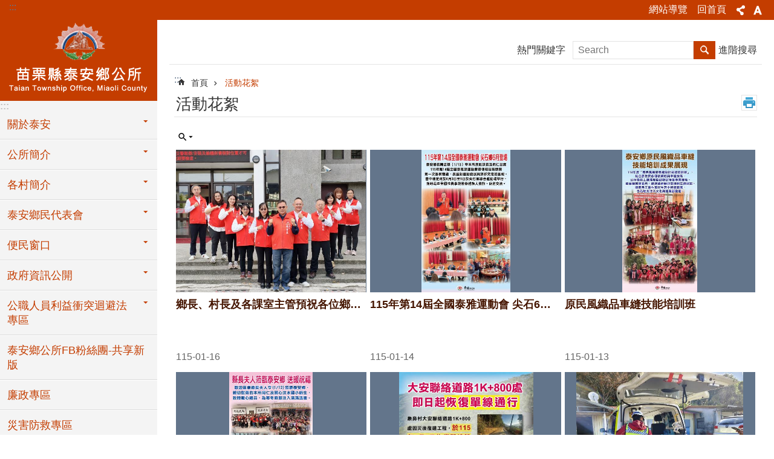

--- FILE ---
content_type: text/html; charset=utf-8
request_url: https://www.taian.gov.tw/News_Photo.aspx?n=3902&sms=10842
body_size: 28495
content:

<!DOCTYPE html>

<html id="FormHtml" xmlns="http://www.w3.org/1999/xhtml" lang="zh-Hant-tw">
<head id="Head1"><script>var CCMS_WWWURL='https://www.taian.gov.tw';var CCMS_LanguageSN=1;var CCMS_SitesSN_Encryption='469';var miaolilocation='www1';var miaolilocationbase='www2';</script><script src='https://www.taian.gov.tw/Scripts/jquery.min.js'></script>
<script src='https://www.taian.gov.tw/Scripts/fu_Accessibility.js'></script>
<script src='https://www.taian.gov.tw/Scripts/jquery.cookie.js'></script>
<script src='https://www.taian.gov.tw/Scripts/jUtil.js'></script>
<script src='https://www.taian.gov.tw/Scripts/fancybox/jquery.fancybox.js'></script>
<link rel='stylesheet' type='text/css'  href='https://www.taian.gov.tw/Scripts/fancybox/jquery.fancybox.css'> 
<script src='https://www.taian.gov.tw/Scripts/lightGallery/js/lightgallery-all.min.js'></script>
<link rel='stylesheet' type='text/css'  href='https://www.taian.gov.tw/Scripts/lightGallery/css/lightgallery.min.css'> 
<script src='https://www.taian.gov.tw/Scripts/J_Pager.js'></script>
<script  src='https://www.taian.gov.tw/Scripts/Chart/highcharts.js'></script> 
<script  src='https://www.taian.gov.tw/Scripts/Chart/map.src.js'></script> 
<script  src='https://www.taian.gov.tw/Scripts/Chart/highcharts_theme.js'></script> 
<script  src='https://www.taian.gov.tw/Scripts/Chart/tw-all.js'></script> 
<link rel='stylesheet' type='text/css'  href='https://www.taian.gov.tw/Scripts/Chart/highcharts.css'> 
<script  src='https://www.taian.gov.tw/Scripts/jquery.mousewheel.min.js'></script> 
<script  src='https://www.taian.gov.tw/Scripts/jquery.touchwipe.min.js'></script> 
<script  src='https://www.taian.gov.tw/js/airdatepicker/datepicker.min.js'></script> 
<script  src='https://www.taian.gov.tw/js/airdatepicker/datepicker.zh-tw.js'></script> 
<script  src='https://www.taian.gov.tw/js/airdatepicker/datepicker.en.js'></script> 
<link rel='stylesheet' type='text/css'  href='https://www.taian.gov.tw/js/airdatepicker/datepicker.min.css'> 
<meta http-equiv="X-UA-Compatible" content="IE=edge" /><meta name="viewport" content="width=device-width, initial-scale=1" /><meta http-equiv="Content-Type" content="text/html; charset=utf-8" />
<meta name="DC.Title" content="苗栗縣泰安鄉公所首頁" />
<meta name="DC.Subject" content="" />
<meta name="DC.Creator" content="苗栗縣泰安鄉公所" />
<meta name="DC.Publisher" content="" />
<meta name="DC.Date" content="" />
<meta name="DC.Type" content="" />
<meta name="DC.Identifier" content="" />
<meta name="DC.Description" content="" />
<meta name="DC.Contributor" content="" />
<meta name="DC.Format" content="" />
<meta name="DC.Relation" content="" />
<meta name="DC.Source" content="" />
<meta name="DC.Language" content="" />
<meta name="DC.Rights" content="" />
<meta name="Category.Theme" content="" />
<meta name="Category.Cake" content="" />
<meta name="Category.Service" content="" />
<meta name="DC.Keywords" content="" />
<title>
	泰安鄉公所-活動花絮
</title><link id="likCssGlobal" href="/css/global.css" rel="stylesheet" type="text/css" /><link id="likCssPage" href="/css/page.css" rel="stylesheet" type="text/css" /><link id="likPrint" href="/css/print.css" rel="stylesheet" type="text/css" media="print" /><link id="lnkCssSysDetail" href="/css/sys_detail.css" rel="stylesheet" type="text/css" />
<link href="https://webws.miaoli.gov.tw/001/Upload/469/sites/pagebackimage/1abef781-5f73-4ba5-82f2-061a1402c756.png" rel="icon" type="image/x-icon"><!-- Global site tag (gtag.js) - Google Analytics -->
<script async src="https://www.googletagmanager.com/gtag/js?id=UA-149102498-18"></script>
<script>
  window.dataLayer = window.dataLayer || [];
  function gtag(){dataLayer.push(arguments);}
  gtag('js', new Date());

  gtag('config', 'UA-149102498-18');
</script>
<meta property="og:title" content="活動花絮" >
<meta property="og:type" content="article" >
<meta property="og:url" content="https://www.taian.gov.tw/News_Photo.aspx?n=3902&sms=10842" >
<meta property="og:site_name" content="泰安鄉公所" >
</head>
<body id="Formbody" data-js="false"><div class="for_accessibility">
    <style>
        .for_accessibility a {
            position: absolute;
            top: 10px;
            left: 10px;
            z-index: 99;
            width: 1px;
            height: 1px;
            white-space: nowrap;
            overflow: hidden;
            color: #000;
        }
            .for_accessibility a:focus {
                width: auto;
                height: auto;
                padding: 6px;
                background-color: #fff;
            }
        .for_accessibility div {
            position: absolute;
            width: 2px;
            height: 2px;
            background-color: transparent;
            opacity: .1
        }
    </style>
    <a href="#CCMS_Content" class="" title="跳到主要內容區塊">跳到主要內容區塊</a>    <div>
    </div>
    <script>
        var $a = $('.for_accessibility a');
        $a.on('click', function (evt) {
            var $href = $($(this).attr('href')),
                $target = $href.find('a').eq(0).get(0);
            setTimeout(function () { try { $target.focus(); } catch (e) { } }, 0);
        });
    </script>
</div>
<script> document.body.setAttribute("data-js", "true");</script>
    
    <form method="post" action="./News_Photo.aspx?n=3902&amp;sms=10842&amp;Create=1" id="form1">
<div class="aspNetHidden">
<input type="hidden" name="__VIEWSTATE" id="__VIEWSTATE" value="C2Be05poi6rg4QrnJCYK9i0ZT3IEUD65Z8H7Uu0FcqNZtyhLJMdRfx6bL30hHZs2YXeGnz1PU9DmBYxzJ/b0Hlx6Y+vJ7wU9za9ieikwyAQtsI+SB8/K/TitrSYFpYbK+26u+7eC1z8IKxIcnYleJmEvVTze6JxDr80q1LUGiquN9wIZ1OlI7jn5WXat2Q2I0VHPpqJfzsYXrZC/X71KKlmIOc71/hMV8zE3j+4HpLS2r6V08k29bgHD9Beev5HeZoL4tFsZjgWHQWWiSuEHiOznhogxcaZN90V50EggzZpJm6R7+O9Hwk+dMXuOYCDxePkvzTyK2aG0aq5Z8lEsHgbI7Ou9dsdHmaaT1K3QAKqEdEUCV4eH7zLUzNrZ6gVYd3VTyV2G3xhvI4ZN/Vep3VgGKuwlZlRAqG4ITUMTvv8H5hDllGAn6V+8HZbFE++OKTizuDLLtqRdFUTpGZUrR42M/gY4tzGvodyemH8Pvtkl4CHd+A7tNcLS8nOYAIlO9dkRm8Tzx1YTPQ1xkLwZlQ9v9NY8tc3ycmY1b2ISoQGus10nsn85ND3cT2Pto4WIglsjEsRqrD8S10LaHuVvtvc9sX+n76hk7roQJHOiDjUURked3Wmjo3Q8fXyag2VzTdyiLRv/[base64]/385NBKNbHBG1BK/[base64]/QKiWSH2nVQQuvoKxAGerIlQiXiOhuAbeSPJCX6mFautj4FY3W5VRzNWbFtVLbbIzr3E4Ro+hPsafI4hDdZChW1kmocQaW9+KxFUDyeo7b5IxwH8VvZMs17FlCU65K7/fxiJtiGsiAI4taTxA1hjYlorspizY2DY5urEPzfQjymGYES4XaKxYZpuaZBD77CkWW8BPeWPuql5R62714gQmYZaRlTSya5ahXO33YNnhh1zlMQ==" />
</div>

        <!--主選單 結束-->
        <!--標題-->

        <div class="title">
            

        </div>
        
        
        
        
        
        
     <div class="group sys-root" data-func="{&#39;datePicker&#39;:{&#39;autoClose&#39;:true,&#39;language&#39;:&#39;zh-tw&#39;,&#39;navTitles&#39;:{&#39;days&#39;:&#39;&lt;i&amp;gt;民國 rrr 年&lt;/i&amp;gt; &amp;nbsp; MM&#39;,&#39;months&#39;:&#39;民國 rrr 年&#39;,&#39;years&#39;:&#39;民國 rrr1 至 rrr2 年&#39;}}}" data-nojs="您的瀏覽器似乎不支援 JavaScript 語法，但沒關係，這並不會影響到內容的陳述。如需要選擇適合您的字級大小，可利用鍵盤 Ctrl   ( )放大 (-)縮小。如需要回到上一頁，可使用瀏覽器提供的 Alt   左方向鍵(←)。如需要列印，可利用鍵盤 Ctrl   p 使用瀏覽器提供的列印功能。" data-type="3" data-child="3"><div class="in"><div class="ct"><div class="in"> <div class="group base-mobile" data-func="{&#39;toggleBtn&#39;:{}}" data-index="1" data-type="3"><div class="in"><div class="hd"><div class="in"><div   data-index="0"  class="headeH3"  >		<span  ><a    title="mobile botton"   >mobile botton</a></span></div></div></div><div class="ct"><div class="in"> <div class="area-form search" data-index="1" data-type="0" data-child="1"><div class="in"><div class="hd"><div class="in"><div   data-index="0"  >		<span  ><a    title="search"   >search</a></span></div></div></div><div class="ct"><div class="in"><div class="fieldset">
  <span class="search"><input id="btn_00c56e1ecd2840108ae31daf368436e9" data-search="btn_00c56e1ecd2840108ae31daf368436e9" type="search" placeholder="Search" title="搜尋"></span>
  <span class="submit"><a href="#" class='CCMS_SearchBtn' role='button' data-search="btn_00c56e1ecd2840108ae31daf368436e9" >搜尋</a></span>
</div>
<div class="list">
  <ul data-index="1" data-child="0">
  </ul>
</div>
<script >
$(function () {
    $('[data-search="btn_00c56e1ecd2840108ae31daf368436e9"]').on("keydown", function (event) {
        if (event.which == 13) {
             doSearch($('#btn_00c56e1ecd2840108ae31daf368436e9'));
            return false;
        }
    });
});
</script>
</div></div><div class="ft"><div class="in"><ul data-index="1" data-child="1">
  <li data-index="1" class="advanced"><span><a target="_blank" href="https://www.google.com.tw/advanced_search?hl=zh-Hant-tw&as_sitesearch=https://www.taian.gov.tw" title="進階搜尋[另開新視窗]">進階搜尋</a></span></li>
</ul>
</div></div></div></div> <div class="list-text share" data-index="2" data-type="0" data-child="1"><div class="in"><div class="hd"><div class="in"><div   data-index="0"  >		<span  ><a   href="#"   title="分享"   >分享</a></span></div></div></div><div class="ct"><div class="in"><ul data-index="1" data-child="5"><li   data-index="1"  class="facebook"  >		<span  ><a   href="javascript: void(window.open('http://www.facebook.com/share.php?u='.concat(encodeURIComponent(location.href)) ));"   title="Share to Facebook[另開新視窗]"   target="_self"  >Facebook</a></span></li><li   data-index="2"  class="plurk"  >		<span  ><a   href="javascript: void(window.open('http://www.plurk.com/?qualifier=shares&status='.concat(encodeURIComponent(location.href)) ));"   title="Share toPlurk[另開新視窗]"   target="_self"  >Plurk</a></span></li><li   data-index="3"  class="twitter"  >		<span  ><a   href="javascript: void(window.open('http://twitter.com/home/?status='.concat(encodeURIComponent(document.title)) .concat(' ') .concat(encodeURIComponent(location.href))));"   title="Share to twitter[另開新視窗]"   target="_self"  >Twitter</a></span></li><li   data-index="4"  class="line"  >		<span  ><a   href="javascript: void(window.open('http://line.naver.jp/R/msg/text/?'.concat(encodeURIComponent(location.href)) ));"   title="Share to line[另開新視窗]"   target="_self"  >line</a></span></li><li   data-index="5"  class="email"  >		<span  ><a   href="javascript:  void(window.open('mailto:?subject=' + encodeURIComponent(document.title) + '&amp;body=' +  encodeURIComponent(document.URL)));"   title="Share to email[另開新視窗]"   target="_self"  >Email</a></span></li></ul>
</div></div></div></div> <div class="group-list nav" data-func="{&#39;majorNavMobile&#39;:{}}" data-index="3" data-type="4" data-child="30"><div class="in"><div class="ct"><div class="in"><ul data-index="1" data-child="30"><li data-index="1"> <div class="group nav" data-index="1" data-type="3" data-child="1"><div class="in"><div class="hd"><div class="in"><div   data-index="0"  class="headeH3"  >		<span  ><a   href="cl.aspx?n=3847"      title="關於泰安"   >關於泰安</a></span></div></div></div><div class="ct"><div class="in"> <div class="list-text nav" data-index="1" data-type="0" data-child="1"><div class="in"><div class="ct"><div class="in"><ul data-index="1" data-child="6"><li   data-index="1"  >		<span  ><a   href="cp.aspx?n=3848"      title="歷史沿革"   >歷史沿革</a></span></li><li   data-index="2"  >		<span  ><a   href="cp.aspx?n=3849"      title="人文背景"   >人文背景</a></span></li><li   data-index="3"  >		<span  ><a   href="cp.aspx?n=3850"      title="地理環境"   >地理環境</a></span></li><li   data-index="4"  >		<span  ><a   href="cp.aspx?n=3851"      title="行政區域"   >行政區域</a></span></li><li   data-index="5"  >		<span  ><a   href="cp.aspx?n=3852"      title="交通網路"   >交通網路</a></span></li><li   data-index="6"  >		<span  ><a   href="cp.aspx?n=3853"      title="未來展望"   >未來展望</a></span></li></ul>
</div></div></div></div></div></div></div></div></li><li data-index="2"> <div class="group nav" data-index="2" data-type="3" data-child="1"><div class="in"><div class="hd"><div class="in"><div   data-index="0"  class="headeH3"  >		<span  ><a   href="cl.aspx?n=3854"      title="公所簡介"   >公所簡介</a></span></div></div></div><div class="ct"><div class="in"> <div class="list-text nav" data-index="1" data-type="0" data-child="1"><div class="in"><div class="ct"><div class="in"><ul data-index="1" data-child="4"><li   data-index="1"  >		<span  ><a   href="cp.aspx?n=3855"      title="泰安大家長"   >泰安大家長</a></span></li><li   data-index="2"  >		<span  ><a   href="cp.aspx?n=3856"      title="公所團隊"   >公所團隊</a></span></li><li   data-index="3"  >		<span  ><a   href="cp.aspx?n=3857"      title="各單位職掌"   >各單位職掌</a></span></li><li   data-index="4"  >		<span  ><a   href="cp.aspx?n=3858"      title="公所位置"   >公所位置</a></span></li></ul>
</div></div></div></div></div></div></div></div></li><li data-index="3"> <div class="group nav" data-index="3" data-type="3" data-child="1"><div class="in"><div class="hd"><div class="in"><div   data-index="0"  class="headeH3"  >		<span  ><a   href="cl.aspx?n=3859"      title="各村簡介"   >各村簡介</a></span></div></div></div><div class="ct"><div class="in"> <div class="list-text nav" data-index="1" data-type="0" data-child="1"><div class="in"><div class="ct"><div class="in"><ul data-index="1" data-child="8"><li   data-index="1"  >		<span  ><a   href="cp.aspx?n=3860"      title="大興村"   >大興村</a></span></li><li   data-index="2"  >		<span  ><a   href="cp.aspx?n=3861"      title="中興村"   >中興村</a></span></li><li   data-index="3"  >		<span  ><a   href="cp.aspx?n=3862"      title="梅園村"   >梅園村</a></span></li><li   data-index="4"  >		<span  ><a   href="cp.aspx?n=3863"      title="象鼻村"   >象鼻村</a></span></li><li   data-index="5"  >		<span  ><a   href="cp.aspx?n=3864"      title="士林村"   >士林村</a></span></li><li   data-index="6"  >		<span  ><a   href="cp.aspx?n=3865"      title="清安村"   >清安村</a></span></li><li   data-index="7"  >		<span  ><a   href="cp.aspx?n=3866"      title="八卦村"   >八卦村</a></span></li><li   data-index="8"  >		<span  ><a   href="cp.aspx?n=3867"      title="錦水村"   >錦水村</a></span></li></ul>
</div></div></div></div></div></div></div></div></li><li data-index="4"> <div class="group nav" data-index="4" data-type="3" data-child="1"><div class="in"><div class="hd"><div class="in"><div   data-index="0"  class="headeH3"  >		<span  ><a   href="cl.aspx?n=4249"      title="泰安鄉民代表會"   >泰安鄉民代表會</a></span></div></div></div><div class="ct"><div class="in"> <div class="list-text nav" data-index="1" data-type="0" data-child="1"><div class="in"><div class="ct"><div class="in"><ul data-index="1" data-child="3"><li   data-index="1"  >		<span  ><a   href="cp.aspx?n=4911"      title="主席、副主席介紹"   >主席、副主席介紹</a></span></li><li   data-index="2"  >		<span  ><a   href="News.aspx?n=4912&sms=11757"      title="會議資訊"   >會議資訊</a></span></li><li   data-index="3"  >		<span  ><a   href="News.aspx?n=4913&sms=11758"      title="公告資訊"   >公告資訊</a></span></li></ul>
</div></div></div></div></div></div></div></div></li><li data-index="5"> <div class="group nav" data-index="5" data-type="3" data-child="1"><div class="in"><div class="hd"><div class="in"><div   data-index="0"  class="headeH3"  >		<span  ><a   href="cl.aspx?n=3869"      title="便民窗口"   >便民窗口</a></span></div></div></div><div class="ct"><div class="in"> <div class="list-text nav" data-index="1" data-type="0" data-child="1"><div class="in"><div class="ct"><div class="in"><ul data-index="1" data-child="13"><li   data-index="1"  >		<span  ><a   href="cp.aspx?n=3870"      title="民政課"   >民政課</a></span></li><li   data-index="2"  >		<span  ><a   href="cp.aspx?n=3871"      title="農經課"   >農經課</a></span></li><li   data-index="3"  >		<span  ><a   href="cp.aspx?n=3872"      title="工務課"   >工務課</a></span></li><li   data-index="4"  >		<span  ><a   href="cp.aspx?n=6598"      title="文化觀光課"   >文化觀光課</a></span></li><li   data-index="5"  >		<span  ><a   href="cp.aspx?n=3873"      title="清潔隊"   >清潔隊</a></span></li><li   data-index="6"  >		<span  ><a   href="cp.aspx?n=3878"      title="人事室"   >人事室</a></span></li><li   data-index="7"  >		<span  ><a   href="cp.aspx?n=3874"      title="圖書館"   >圖書館</a></span></li><li   data-index="8"  >		<span  ><a   href="cp.aspx?n=3875"      title="調解委員會"   >調解委員會</a></span></li><li   data-index="9"  >		<span  ><a   href="News.aspx?n=3876&sms=10827"      title="[另開新視窗]鄉訊公告欄下載區"   target="_blank"  >鄉訊公告欄下載區</a></span></li><li   data-index="10"  >		<span  ><a   href="News.aspx?n=3877&sms=10828"      title="表單下載區"   >表單下載區</a></span></li><li   data-index="11"  >		<span  ><a   href="cp.aspx?n=3879"      title="便民窗口聯絡電話"   >便民窗口聯絡電話</a></span></li><li   data-index="12"  >		<span  ><a   href="cp.aspx?n=3880"      title="路燈認養"   >路燈認養</a></span></li><li   data-index="13"  >		<span  ><a   href="News.aspx?n=3881&sms=10829"      title="南三村服務中心專區"   >南三村服務中心專區</a></span></li></ul>
</div></div></div></div></div></div></div></div></li><li data-index="6"> <div class="group nav" data-index="6" data-type="3" data-child="1"><div class="in"><div class="hd"><div class="in"><div   data-index="0"  class="headeH3"  >		<span  ><a   href="cl.aspx?n=10592"      title="政府資訊公開"   >政府資訊公開</a></span></div></div></div><div class="ct"><div class="in"> <div class="list-text nav" data-index="1" data-type="0" data-child="1"><div class="in"><div class="ct"><div class="in"><ul data-index="1" data-child="2"><li   data-index="1"  >		<span  ><a   href="News.aspx?n=3882&sms=10830"      title="政府資訊公開"   >政府資訊公開</a></span></li><li   data-index="2"  >		<span  ><a   href="News.aspx?n=10596&sms=15141"      title="會計月報"   >會計月報</a></span></li></ul>
</div></div></div></div></div></div></div></div></li><li data-index="7"> <div class="group nav" data-index="7" data-type="3" data-child="1"><div class="in"><div class="hd"><div class="in"><div   data-index="0"  class="headeH3"  >		<span  ><a   href="cl.aspx?n=4242"      title="公職人員利益衝突迴避法專區"   >公職人員利益衝突迴避法專區</a></span></div></div></div><div class="ct"><div class="in"> <div class="list-text nav" data-index="1" data-type="0" data-child="1"><div class="in"><div class="ct"><div class="in"><ul data-index="1" data-child="2"><li   data-index="1"  >		<span  ><a   href="cp.aspx?n=4246"      title="法規、公告及宣導資料"   >法規、公告及宣導資料</a></span></li><li   data-index="2"  >		<span  ><a   href="News.aspx?n=4248&sms=11176"      title="各項表單下載"   >各項表單下載</a></span></li></ul>
</div></div></div></div></div></div></div></div></li><li data-index="8"> <div class="group nav" data-index="8" data-type="3" data-child="1"><div class="in"><div class="hd"><div class="in"><div   data-index="0"  class="headeH3"  >		<span  ><a   href="https://www.facebook.com/profile.php?id=61561636572044"      title="泰安鄉公所FB粉絲團-共享新版 "   >泰安鄉公所FB粉絲團-共享新版 </a></span></div></div></div><div class="ct"><div class="in"> <div class="list-text nav" data-index="1" data-type="0"><div class="in"><div class="ct"><div class="in"></div></div></div></div></div></div></div></div></li><li data-index="9"> <div class="group nav" data-index="9" data-type="3" data-child="1"><div class="in"><div class="hd"><div class="in"><div   data-index="0"  class="headeH3"  >		<span  ><a   href="News.aspx?n=3903&sms=10843"      title="廉政專區"   >廉政專區</a></span></div></div></div><div class="ct"><div class="in"> <div class="list-text nav" data-index="1" data-type="0"><div class="in"><div class="ct"><div class="in"></div></div></div></div></div></div></div></div></li><li data-index="10"> <div class="group nav" data-index="10" data-type="3" data-child="1"><div class="in"><div class="hd"><div class="in"><div   data-index="0"  class="headeH3"  >		<span  ><a   href="News.aspx?n=3904&sms=10844"      title="災害防救專區"   >災害防救專區</a></span></div></div></div><div class="ct"><div class="in"> <div class="list-text nav" data-index="1" data-type="0"><div class="in"><div class="ct"><div class="in"></div></div></div></div></div></div></div></div></li><li data-index="11"> <div class="group nav" data-index="11" data-type="3" data-child="1"><div class="in"><div class="hd"><div class="in"><div   data-index="0"  class="headeH3"  >		<span  ><a   href="News.aspx?n=3897&sms=10839"      title="政府機關連結"   >政府機關連結</a></span></div></div></div><div class="ct"><div class="in"> <div class="list-text nav" data-index="1" data-type="0"><div class="in"><div class="ct"><div class="in"></div></div></div></div></div></div></div></div></li><li data-index="12"> <div class="group nav" data-index="12" data-type="3" data-child="1"><div class="in"><div class="hd"><div class="in"><div   data-index="0"  class="headeH3"  >		<span  ><a   href="News_Photo.aspx?n=3902&sms=10842"      title="活動花絮"   >活動花絮</a></span></div></div></div><div class="ct"><div class="in"> <div class="list-text nav" data-index="1" data-type="0"><div class="in"><div class="ct"><div class="in"></div></div></div></div></div></div></div></div></li><li data-index="13"> <div class="group nav" data-index="13" data-type="3" data-child="1"><div class="in"><div class="hd"><div class="in"><div   data-index="0"  class="headeH3"  >		<span  ><a   href="News.aspx?n=3915&sms=10846"      title="政令宣導"   >政令宣導</a></span></div></div></div><div class="ct"><div class="in"> <div class="list-text nav" data-index="1" data-type="0"><div class="in"><div class="ct"><div class="in"></div></div></div></div></div></div></div></div></li><li data-index="14"> <div class="group nav" data-index="14" data-type="3" data-child="1"><div class="in"><div class="hd"><div class="in"><div   data-index="0"  class="headeH3"  >		<span  ><a   href="Message.aspx?n=3900&sms=11295"      title="意見信箱"   >意見信箱</a></span></div></div></div><div class="ct"><div class="in"> <div class="list-text nav" data-index="1" data-type="0"><div class="in"><div class="ct"><div class="in"></div></div></div></div></div></div></div></div></li><li data-index="15"> <div class="group nav" data-index="15" data-type="3" data-child="1"><div class="in"><div class="hd"><div class="in"><div   data-index="0"  class="headeH3"  >		<span  ><a   href="News.aspx?n=3868&sms=10826"      title="傳統領域地名"   >傳統領域地名</a></span></div></div></div><div class="ct"><div class="in"> <div class="list-text nav" data-index="1" data-type="0"><div class="in"><div class="ct"><div class="in"></div></div></div></div></div></div></div></div></li><li data-index="16"> <div class="group nav" data-index="16" data-type="3" data-child="1"><div class="in"><div class="hd"><div class="in"><div   data-index="0"  class="headeH3"  >		<span  ><a   href="cl.aspx?n=3905"      title="為民服務"   >為民服務</a></span></div></div></div><div class="ct"><div class="in"> <div class="list-text nav" data-index="1" data-type="0" data-child="1"><div class="in"><div class="ct"><div class="in"><ul data-index="1" data-child="6"><li   data-index="1"  >		<span  ><a   href="cl.aspx?n=3906"      title="路燈修理填報"   >路燈修理填報</a></span></li><li   data-index="2"  >		<span  ><a   href="cl.aspx?n=3907"      title="反射鏡報修"   >反射鏡報修</a></span></li><li   data-index="3"  >		<span  ><a   href="cl.aspx?n=3908"      title="道路毀損報修"   >道路毀損報修</a></span></li><li   data-index="4"  >		<span  ><a   href="cl.aspx?n=3909"      title="環境衛生報修"   >環境衛生報修</a></span></li><li   data-index="5"  >		<span  ><a   href="cl.aspx?n=3910"      title="申請表格下載"   >申請表格下載</a></span></li><li   data-index="6"  >		<span  ><a   href="cl.aspx?n=3911"      title="常見問題解答"   >常見問題解答</a></span></li></ul>
</div></div></div></div></div></div></div></div></li><li data-index="17"> <div class="group nav" data-index="17" data-type="3" data-child="1"><div class="in"><div class="hd"><div class="in"><div   data-index="0"  class="headeH3"  >		<span  ><a   href="News.aspx?n=3889&sms=10834"      title="泰安農特產"   >泰安農特產</a></span></div></div></div><div class="ct"><div class="in"> <div class="list-text nav" data-index="1" data-type="0"><div class="in"><div class="ct"><div class="in"></div></div></div></div></div></div></div></div></li><li data-index="18"> <div class="group nav" data-index="18" data-type="3" data-child="1"><div class="in"><div class="hd"><div class="in"><div   data-index="0"  class="headeH3"  >		<span  ><a   href="http://117.56.81.182/taian-travel/"      title="[另開新視窗]觀光旅遊導覽"   target="_blank"  >觀光旅遊導覽</a></span></div></div></div><div class="ct"><div class="in"> <div class="list-text nav" data-index="1" data-type="0"><div class="in"><div class="ct"><div class="in"></div></div></div></div></div></div></div></div></li><li data-index="19"> <div class="group nav" data-index="19" data-type="3" data-child="1"><div class="in"><div class="hd"><div class="in"><div   data-index="0"  class="headeH3"  >		<span  ><a   href="News.aspx?n=3899&sms=10841"      title="就業資訊佈告欄"   >就業資訊佈告欄</a></span></div></div></div><div class="ct"><div class="in"> <div class="list-text nav" data-index="1" data-type="0"><div class="in"><div class="ct"><div class="in"></div></div></div></div></div></div></div></div></li><li data-index="20"> <div class="group nav" data-index="20" data-type="3" data-child="1"><div class="in"><div class="hd"><div class="in"><div   data-index="0"  class="headeH3"  >		<span  ><a   href="News.aspx?n=3898&sms=10840"      title="新聞焦點"   >新聞焦點</a></span></div></div></div><div class="ct"><div class="in"> <div class="list-text nav" data-index="1" data-type="0"><div class="in"><div class="ct"><div class="in"></div></div></div></div></div></div></div></div></li><li data-index="21"> <div class="group nav" data-index="21" data-type="3" data-child="1"><div class="in"><div class="hd"><div class="in"><div   data-index="0"  class="headeH3"  >		<span  ><a   href="News.aspx?n=3891&sms=10836"      title="活動消息"   >活動消息</a></span></div></div></div><div class="ct"><div class="in"> <div class="list-text nav" data-index="1" data-type="0"><div class="in"><div class="ct"><div class="in"></div></div></div></div></div></div></div></div></li><li data-index="22"> <div class="group nav" data-index="22" data-type="3" data-child="1"><div class="in"><div class="hd"><div class="in"><div   data-index="0"  class="headeH3"  >		<span  ><a   href="News.aspx?n=3892&sms=10837"      title="公告資訊"   >公告資訊</a></span></div></div></div><div class="ct"><div class="in"> <div class="list-text nav" data-index="1" data-type="0"><div class="in"><div class="ct"><div class="in"></div></div></div></div></div></div></div></div></li><li data-index="23"> <div class="group nav" data-index="23" data-type="3" data-child="1"><div class="in"><div class="hd"><div class="in"><div   data-index="0"  class="headeH3"  >		<span  ><a   href="News.aspx?n=3916&sms=10847"      title="對民間團體補(捐)助專區"   >對民間團體補(捐)助專區</a></span></div></div></div><div class="ct"><div class="in"> <div class="list-text nav" data-index="1" data-type="0"><div class="in"><div class="ct"><div class="in"></div></div></div></div></div></div></div></div></li><li data-index="24"> <div class="group nav" data-index="24" data-type="3" data-child="1"><div class="in"><div class="hd"><div class="in"><div   data-index="0"  class="headeH3"  >		<span  ><a   href="News.aspx?n=5573&sms=12997"      title="統計專區"   >統計專區</a></span></div></div></div><div class="ct"><div class="in"> <div class="list-text nav" data-index="1" data-type="0"><div class="in"><div class="ct"><div class="in"></div></div></div></div></div></div></div></div></li><li data-index="25"> <div class="group nav" data-index="25" data-type="3" data-child="1"><div class="in"><div class="hd"><div class="in"><div   data-index="0"  class="headeH3"  >		<span  ><a   href="https://gen.taian.gov.tw/"      title="[另開新視窗]泰雅族族譜與部落發展史"   target="_blank"  >泰雅族族譜與部落發展史</a></span></div></div></div><div class="ct"><div class="in"> <div class="list-text nav" data-index="1" data-type="0"><div class="in"><div class="ct"><div class="in"></div></div></div></div></div></div></div></div></li><li data-index="26"> <div class="group nav" data-index="26" data-type="3" data-child="1"><div class="in"><div class="hd"><div class="in"><div   data-index="0"  class="headeH3"  >		<span  ><a   href="https://recovery.pcc.gov.tw/Default.aspx"      title="災後復建審議專區"   >災後復建審議專區</a></span></div></div></div><div class="ct"><div class="in"> <div class="list-text nav" data-index="1" data-type="0"><div class="in"><div class="ct"><div class="in"></div></div></div></div></div></div></div></div></li><li data-index="27"> <div class="group nav" data-index="27" data-type="3" data-child="1"><div class="in"><div class="hd"><div class="in"><div   data-index="0"  class="headeH3"  >		<span  ><a   href="News.aspx?n=9083&sms=14473"      title="補助公告專區"   >補助公告專區</a></span></div></div></div><div class="ct"><div class="in"> <div class="list-text nav" data-index="1" data-type="0"><div class="in"><div class="ct"><div class="in"></div></div></div></div></div></div></div></div></li><li data-index="28"> <div class="group nav" data-index="28" data-type="3" data-child="1"><div class="in"><div class="hd"><div class="in"><div   data-index="0"  class="headeH3"  >		<span  ><a   href="News_Video.aspx?n=9084&sms=14474"      title="影音專區"   >影音專區</a></span></div></div></div><div class="ct"><div class="in"> <div class="list-text nav" data-index="1" data-type="0"><div class="in"><div class="ct"><div class="in"></div></div></div></div></div></div></div></div></li><li data-index="29"> <div class="group nav" data-index="29" data-type="3" data-child="1"><div class="in"><div class="hd"><div class="in"><div   data-index="0"  class="headeH3"  >		<span  ><a   href="https://travel.taian.gov.tw/"      title="[另開新視窗]泰安智慧旅遊網"   target="_blank"  >泰安智慧旅遊網</a></span></div></div></div><div class="ct"><div class="in"> <div class="list-text nav" data-index="1" data-type="0"><div class="in"><div class="ct"><div class="in"></div></div></div></div></div></div></div></div></li><li data-index="30"> <div class="group nav" data-index="30" data-type="3" data-child="1"><div class="in"><div class="hd"><div class="in"><div   data-index="0"  class="headeH3"  >		<span  ><a   href="News.aspx?n=3890&sms=10835"      title="生活訊息"   >生活訊息</a></span></div></div></div><div class="ct"><div class="in"> <div class="list-text nav" data-index="1" data-type="0"><div class="in"><div class="ct"><div class="in"></div></div></div></div></div></div></div></div></li></ul></div></div></div></div> <div class="list-text hot-key-word" data-index="4" data-type="0"><div class="in"><div class="hd"><div class="in"><div   data-index="0"  >		<span  ><a    title="熱門關鍵字"   >熱門關鍵字</a></span></div></div></div><div class="ct"><div class="in"></div></div></div></div> <div class="list-text link" data-index="5" data-type="0" data-child="1"><div class="in"><div class="hd"><div class="in"><div   data-index="0"  >		<span  ><a    title="上方連結"   >上方連結</a></span></div></div></div><div class="ct"><div class="in"><ul data-index="1" data-child="2"><li   data-index="1"  >		<span  ><a   href="SiteMap.aspx"   title="網站導覽"   target="_self"  >網站導覽</a></span></li><li   data-index="2"  >		<span  ><a   href="Default.aspx"   title="回首頁"   target="_self"  >回首頁</a></span></li></ul>
</div></div></div></div> <div class="list-text link" data-index="6" data-type="0" data-child="1"><div class="in"><div class="hd"><div class="in"><div   data-index="0"  >		<span  ><a    title="下方連結"   >下方連結</a></span></div></div></div><div class="ct"><div class="in"><ul data-index="1" data-child="3"><li   data-index="1"  >		<span  ><a   href="cp.aspx?n=3840"   title="隱私權宣告"   target="_self"  >隱私權宣告</a></span></li><li   data-index="2"  >		<span  ><a   href="cp.aspx?n=3843"   title="版權宣告"   target="_self"  >版權宣告</a></span></li><li   data-index="3"  >		<span  ><a   href="cp.aspx?n=3844"   title="資訊安全政策"   target="_self"  >資訊安全政策</a></span></li></ul>
</div></div></div></div></div></div></div></div> <div class="group base-extend" data-func="{&#39;hud&#39;:{}}" data-index="2" data-type="3" data-child="1"><div class="in"><div class="ct"><div class="in"> <div class="group default info" data-index="1" data-type="3"><div class="in"><div class="ct"><div class="in"> <div class="simple-text accesskey" data-type="0" data-child="1"><div class="in"><div class="ct"><div class="in"><span><a href="#Accesskey_U" id="Accesskey_U" accesskey="U" title="上方選單連結區，此區塊列有本網站的主要連結">:::</a></span></div></div></div></div> <div class="list-text link" data-index="1" data-type="0" data-child="1"><div class="in"><div class="hd"><div class="in"><div   data-index="0"  >		<span  ><a    title="上方連結"   >上方連結</a></span></div></div></div><div class="ct"><div class="in"><ul data-index="1" data-child="2"><li   data-index="1"  >		<span  ><a   href="SiteMap.aspx"   title="網站導覽"   target="_self"  >網站導覽</a></span></li><li   data-index="2"  >		<span  ><a   href="Default.aspx"   title="回首頁"   target="_self"  >回首頁</a></span></li></ul>
</div></div></div></div> <div class="list-text share" data-func="{&#39;toggleBtn&#39;:{&#39;clickToRemove&#39;:true}}" data-index="2" data-type="0" data-child="1"><div class="in"><div class="hd"><div class="in"><div   data-index="0"  >		<span  ><a   href="#"   title="分享"   >分享</a></span></div></div></div><div class="ct"><div class="in"><ul data-index="1" data-child="5"><li   data-index="1"  class="facebook"  >		<span  ><a   href="javascript: void(window.open('http://www.facebook.com/share.php?u='.concat(encodeURIComponent(location.href)) ));"   title="Share to Facebook[另開新視窗]"   target="_self"  >Facebook</a></span></li><li   data-index="2"  class="plurk"  >		<span  ><a   href="javascript: void(window.open('http://www.plurk.com/?qualifier=shares&status='.concat(encodeURIComponent(location.href)) ));"   title="Share toPlurk[另開新視窗]"   target="_self"  >Plurk</a></span></li><li   data-index="3"  class="twitter"  >		<span  ><a   href="javascript: void(window.open('http://twitter.com/home/?status='.concat(encodeURIComponent(document.title)) .concat(' ') .concat(encodeURIComponent(location.href))));"   title="Share to twitter[另開新視窗]"   target="_self"  >Twitter</a></span></li><li   data-index="4"  class="line"  >		<span  ><a   href="javascript: void(window.open('http://line.naver.jp/R/msg/text/?'.concat(encodeURIComponent(location.href)) ));"   title="Share to line[另開新視窗]"   target="_self"  >line</a></span></li><li   data-index="5"  class="email"  >		<span  ><a   href="javascript:  void(window.open('mailto:?subject=' + encodeURIComponent(document.title) + '&amp;body=' +  encodeURIComponent(document.URL)));"   title="Share to email[另開新視窗]"   target="_self"  >Email</a></span></li></ul>
</div></div></div></div> <div class="list-text font-size" data-func="{&#39;toggleBtn&#39;:{&#39;clickToRemove&#39;:true},&#39;fontSize&#39;:{}}" data-index="3" data-type="0" data-child="1"><div class="in"><div class="hd"><div class="in"><div   data-index="0"  >		<span  ><a   href="#"   title="字級"   >字級</a></span></div></div></div><div class="ct"><div class="in"><ul data-index="1" data-child="3"><li   data-index="1"  class="small"  >		<span  ><a   href="#"   title="小"   >小</a></span></li><li   data-index="2"  class="medium"  >		<span  ><a   href="#"   title="中"   >中</a></span></li><li   data-index="3"  class="large"  >		<span  ><a   href="#"   title="大"   >大</a></span></li></ul>
</div></div></div></div></div></div></div></div> <div class="simple-text major-logo" data-index="2" data-type="0" data-child="1"><div class="in"><div class="ct"><div class="in"><h1><a href="Default.aspx" title="回首頁">泰安鄉公所</a><strong style="display: none;">泰安鄉公所</strong></h1></div></div></div></div> <div class="simple-text accesskey" data-type="0" data-child="1"><div class="in"><div class="ct"><div class="in"><span><a href="#Accesskey_L" id="Accesskey_L" accesskey="L" title="左方次要連結區，此區塊列有本網站的次要連結">:::</a></span></div></div></div></div> <div class="group-list nav" data-func="{&#39;majorNavStraight&#39;:{}}" data-index="3" data-type="4" data-child="30"><div class="in"><div class="ct"><div class="in"><ul data-index="1" data-child="30"><li data-index="1"> <div class="group nav" data-index="1" data-type="3" data-child="1"><div class="in"><div class="hd"><div class="in"><div   data-index="0"  class="headeH3"  >		<span  ><a   href="cl.aspx?n=3847"      title="關於泰安"   >關於泰安</a></span></div></div></div><div class="ct"><div class="in"> <div class="list-text nav" data-index="1" data-type="0" data-child="1"><div class="in"><div class="ct"><div class="in"><ul data-index="1" data-child="6"><li   data-index="1"  >		<span  ><a   href="cp.aspx?n=3848"      title="歷史沿革"   >歷史沿革</a></span></li><li   data-index="2"  >		<span  ><a   href="cp.aspx?n=3849"      title="人文背景"   >人文背景</a></span></li><li   data-index="3"  >		<span  ><a   href="cp.aspx?n=3850"      title="地理環境"   >地理環境</a></span></li><li   data-index="4"  >		<span  ><a   href="cp.aspx?n=3851"      title="行政區域"   >行政區域</a></span></li><li   data-index="5"  >		<span  ><a   href="cp.aspx?n=3852"      title="交通網路"   >交通網路</a></span></li><li   data-index="6"  >		<span  ><a   href="cp.aspx?n=3853"      title="未來展望"   >未來展望</a></span></li></ul>
</div></div></div></div></div></div></div></div></li><li data-index="2"> <div class="group nav" data-index="2" data-type="3" data-child="1"><div class="in"><div class="hd"><div class="in"><div   data-index="0"  class="headeH3"  >		<span  ><a   href="cl.aspx?n=3854"      title="公所簡介"   >公所簡介</a></span></div></div></div><div class="ct"><div class="in"> <div class="list-text nav" data-index="1" data-type="0" data-child="1"><div class="in"><div class="ct"><div class="in"><ul data-index="1" data-child="4"><li   data-index="1"  >		<span  ><a   href="cp.aspx?n=3855"      title="泰安大家長"   >泰安大家長</a></span></li><li   data-index="2"  >		<span  ><a   href="cp.aspx?n=3856"      title="公所團隊"   >公所團隊</a></span></li><li   data-index="3"  >		<span  ><a   href="cp.aspx?n=3857"      title="各單位職掌"   >各單位職掌</a></span></li><li   data-index="4"  >		<span  ><a   href="cp.aspx?n=3858"      title="公所位置"   >公所位置</a></span></li></ul>
</div></div></div></div></div></div></div></div></li><li data-index="3"> <div class="group nav" data-index="3" data-type="3" data-child="1"><div class="in"><div class="hd"><div class="in"><div   data-index="0"  class="headeH3"  >		<span  ><a   href="cl.aspx?n=3859"      title="各村簡介"   >各村簡介</a></span></div></div></div><div class="ct"><div class="in"> <div class="list-text nav" data-index="1" data-type="0" data-child="1"><div class="in"><div class="ct"><div class="in"><ul data-index="1" data-child="8"><li   data-index="1"  >		<span  ><a   href="cp.aspx?n=3860"      title="大興村"   >大興村</a></span></li><li   data-index="2"  >		<span  ><a   href="cp.aspx?n=3861"      title="中興村"   >中興村</a></span></li><li   data-index="3"  >		<span  ><a   href="cp.aspx?n=3862"      title="梅園村"   >梅園村</a></span></li><li   data-index="4"  >		<span  ><a   href="cp.aspx?n=3863"      title="象鼻村"   >象鼻村</a></span></li><li   data-index="5"  >		<span  ><a   href="cp.aspx?n=3864"      title="士林村"   >士林村</a></span></li><li   data-index="6"  >		<span  ><a   href="cp.aspx?n=3865"      title="清安村"   >清安村</a></span></li><li   data-index="7"  >		<span  ><a   href="cp.aspx?n=3866"      title="八卦村"   >八卦村</a></span></li><li   data-index="8"  >		<span  ><a   href="cp.aspx?n=3867"      title="錦水村"   >錦水村</a></span></li></ul>
</div></div></div></div></div></div></div></div></li><li data-index="4"> <div class="group nav" data-index="4" data-type="3" data-child="1"><div class="in"><div class="hd"><div class="in"><div   data-index="0"  class="headeH3"  >		<span  ><a   href="cl.aspx?n=4249"      title="泰安鄉民代表會"   >泰安鄉民代表會</a></span></div></div></div><div class="ct"><div class="in"> <div class="list-text nav" data-index="1" data-type="0" data-child="1"><div class="in"><div class="ct"><div class="in"><ul data-index="1" data-child="3"><li   data-index="1"  >		<span  ><a   href="cp.aspx?n=4911"      title="主席、副主席介紹"   >主席、副主席介紹</a></span></li><li   data-index="2"  >		<span  ><a   href="News.aspx?n=4912&sms=11757"      title="會議資訊"   >會議資訊</a></span></li><li   data-index="3"  >		<span  ><a   href="News.aspx?n=4913&sms=11758"      title="公告資訊"   >公告資訊</a></span></li></ul>
</div></div></div></div></div></div></div></div></li><li data-index="5"> <div class="group nav" data-index="5" data-type="3" data-child="1"><div class="in"><div class="hd"><div class="in"><div   data-index="0"  class="headeH3"  >		<span  ><a   href="cl.aspx?n=3869"      title="便民窗口"   >便民窗口</a></span></div></div></div><div class="ct"><div class="in"> <div class="list-text nav" data-index="1" data-type="0" data-child="1"><div class="in"><div class="ct"><div class="in"><ul data-index="1" data-child="13"><li   data-index="1"  >		<span  ><a   href="cp.aspx?n=3870"      title="民政課"   >民政課</a></span></li><li   data-index="2"  >		<span  ><a   href="cp.aspx?n=3871"      title="農經課"   >農經課</a></span></li><li   data-index="3"  >		<span  ><a   href="cp.aspx?n=3872"      title="工務課"   >工務課</a></span></li><li   data-index="4"  >		<span  ><a   href="cp.aspx?n=6598"      title="文化觀光課"   >文化觀光課</a></span></li><li   data-index="5"  >		<span  ><a   href="cp.aspx?n=3873"      title="清潔隊"   >清潔隊</a></span></li><li   data-index="6"  >		<span  ><a   href="cp.aspx?n=3878"      title="人事室"   >人事室</a></span></li><li   data-index="7"  >		<span  ><a   href="cp.aspx?n=3874"      title="圖書館"   >圖書館</a></span></li><li   data-index="8"  >		<span  ><a   href="cp.aspx?n=3875"      title="調解委員會"   >調解委員會</a></span></li><li   data-index="9"  >		<span  ><a   href="News.aspx?n=3876&sms=10827"      title="[另開新視窗]鄉訊公告欄下載區"   target="_blank"  >鄉訊公告欄下載區</a></span></li><li   data-index="10"  >		<span  ><a   href="News.aspx?n=3877&sms=10828"      title="表單下載區"   >表單下載區</a></span></li><li   data-index="11"  >		<span  ><a   href="cp.aspx?n=3879"      title="便民窗口聯絡電話"   >便民窗口聯絡電話</a></span></li><li   data-index="12"  >		<span  ><a   href="cp.aspx?n=3880"      title="路燈認養"   >路燈認養</a></span></li><li   data-index="13"  >		<span  ><a   href="News.aspx?n=3881&sms=10829"      title="南三村服務中心專區"   >南三村服務中心專區</a></span></li></ul>
</div></div></div></div></div></div></div></div></li><li data-index="6"> <div class="group nav" data-index="6" data-type="3" data-child="1"><div class="in"><div class="hd"><div class="in"><div   data-index="0"  class="headeH3"  >		<span  ><a   href="cl.aspx?n=10592"      title="政府資訊公開"   >政府資訊公開</a></span></div></div></div><div class="ct"><div class="in"> <div class="list-text nav" data-index="1" data-type="0" data-child="1"><div class="in"><div class="ct"><div class="in"><ul data-index="1" data-child="2"><li   data-index="1"  >		<span  ><a   href="News.aspx?n=3882&sms=10830"      title="政府資訊公開"   >政府資訊公開</a></span></li><li   data-index="2"  >		<span  ><a   href="News.aspx?n=10596&sms=15141"      title="會計月報"   >會計月報</a></span></li></ul>
</div></div></div></div></div></div></div></div></li><li data-index="7"> <div class="group nav" data-index="7" data-type="3" data-child="1"><div class="in"><div class="hd"><div class="in"><div   data-index="0"  class="headeH3"  >		<span  ><a   href="cl.aspx?n=4242"      title="公職人員利益衝突迴避法專區"   >公職人員利益衝突迴避法專區</a></span></div></div></div><div class="ct"><div class="in"> <div class="list-text nav" data-index="1" data-type="0" data-child="1"><div class="in"><div class="ct"><div class="in"><ul data-index="1" data-child="2"><li   data-index="1"  >		<span  ><a   href="cp.aspx?n=4246"      title="法規、公告及宣導資料"   >法規、公告及宣導資料</a></span></li><li   data-index="2"  >		<span  ><a   href="News.aspx?n=4248&sms=11176"      title="各項表單下載"   >各項表單下載</a></span></li></ul>
</div></div></div></div></div></div></div></div></li><li data-index="8"> <div class="group nav" data-index="8" data-type="3" data-child="1"><div class="in"><div class="hd"><div class="in"><div   data-index="0"  class="headeH3"  >		<span  ><a   href="https://www.facebook.com/profile.php?id=61561636572044"      title="泰安鄉公所FB粉絲團-共享新版 "   >泰安鄉公所FB粉絲團-共享新版 </a></span></div></div></div><div class="ct"><div class="in"> <div class="list-text nav" data-index="1" data-type="0"><div class="in"><div class="ct"><div class="in"></div></div></div></div></div></div></div></div></li><li data-index="9"> <div class="group nav" data-index="9" data-type="3" data-child="1"><div class="in"><div class="hd"><div class="in"><div   data-index="0"  class="headeH3"  >		<span  ><a   href="News.aspx?n=3903&sms=10843"      title="廉政專區"   >廉政專區</a></span></div></div></div><div class="ct"><div class="in"> <div class="list-text nav" data-index="1" data-type="0"><div class="in"><div class="ct"><div class="in"></div></div></div></div></div></div></div></div></li><li data-index="10"> <div class="group nav" data-index="10" data-type="3" data-child="1"><div class="in"><div class="hd"><div class="in"><div   data-index="0"  class="headeH3"  >		<span  ><a   href="News.aspx?n=3904&sms=10844"      title="災害防救專區"   >災害防救專區</a></span></div></div></div><div class="ct"><div class="in"> <div class="list-text nav" data-index="1" data-type="0"><div class="in"><div class="ct"><div class="in"></div></div></div></div></div></div></div></div></li><li data-index="11"> <div class="group nav" data-index="11" data-type="3" data-child="1"><div class="in"><div class="hd"><div class="in"><div   data-index="0"  class="headeH3"  >		<span  ><a   href="News.aspx?n=3897&sms=10839"      title="政府機關連結"   >政府機關連結</a></span></div></div></div><div class="ct"><div class="in"> <div class="list-text nav" data-index="1" data-type="0"><div class="in"><div class="ct"><div class="in"></div></div></div></div></div></div></div></div></li><li data-index="12"> <div class="group nav" data-index="12" data-type="3" data-child="1"><div class="in"><div class="hd"><div class="in"><div   data-index="0"  class="headeH3"  >		<span  ><a   href="News_Photo.aspx?n=3902&sms=10842"      title="活動花絮"   >活動花絮</a></span></div></div></div><div class="ct"><div class="in"> <div class="list-text nav" data-index="1" data-type="0"><div class="in"><div class="ct"><div class="in"></div></div></div></div></div></div></div></div></li><li data-index="13"> <div class="group nav" data-index="13" data-type="3" data-child="1"><div class="in"><div class="hd"><div class="in"><div   data-index="0"  class="headeH3"  >		<span  ><a   href="News.aspx?n=3915&sms=10846"      title="政令宣導"   >政令宣導</a></span></div></div></div><div class="ct"><div class="in"> <div class="list-text nav" data-index="1" data-type="0"><div class="in"><div class="ct"><div class="in"></div></div></div></div></div></div></div></div></li><li data-index="14"> <div class="group nav" data-index="14" data-type="3" data-child="1"><div class="in"><div class="hd"><div class="in"><div   data-index="0"  class="headeH3"  >		<span  ><a   href="Message.aspx?n=3900&sms=11295"      title="意見信箱"   >意見信箱</a></span></div></div></div><div class="ct"><div class="in"> <div class="list-text nav" data-index="1" data-type="0"><div class="in"><div class="ct"><div class="in"></div></div></div></div></div></div></div></div></li><li data-index="15"> <div class="group nav" data-index="15" data-type="3" data-child="1"><div class="in"><div class="hd"><div class="in"><div   data-index="0"  class="headeH3"  >		<span  ><a   href="News.aspx?n=3868&sms=10826"      title="傳統領域地名"   >傳統領域地名</a></span></div></div></div><div class="ct"><div class="in"> <div class="list-text nav" data-index="1" data-type="0"><div class="in"><div class="ct"><div class="in"></div></div></div></div></div></div></div></div></li><li data-index="16"> <div class="group nav" data-index="16" data-type="3" data-child="1"><div class="in"><div class="hd"><div class="in"><div   data-index="0"  class="headeH3"  >		<span  ><a   href="cl.aspx?n=3905"      title="為民服務"   >為民服務</a></span></div></div></div><div class="ct"><div class="in"> <div class="list-text nav" data-index="1" data-type="0" data-child="1"><div class="in"><div class="ct"><div class="in"><ul data-index="1" data-child="6"><li   data-index="1"  >		<span  ><a   href="cl.aspx?n=3906"      title="路燈修理填報"   >路燈修理填報</a></span></li><li   data-index="2"  >		<span  ><a   href="cl.aspx?n=3907"      title="反射鏡報修"   >反射鏡報修</a></span></li><li   data-index="3"  >		<span  ><a   href="cl.aspx?n=3908"      title="道路毀損報修"   >道路毀損報修</a></span></li><li   data-index="4"  >		<span  ><a   href="cl.aspx?n=3909"      title="環境衛生報修"   >環境衛生報修</a></span></li><li   data-index="5"  >		<span  ><a   href="cl.aspx?n=3910"      title="申請表格下載"   >申請表格下載</a></span></li><li   data-index="6"  >		<span  ><a   href="cl.aspx?n=3911"      title="常見問題解答"   >常見問題解答</a></span></li></ul>
</div></div></div></div></div></div></div></div></li><li data-index="17"> <div class="group nav" data-index="17" data-type="3" data-child="1"><div class="in"><div class="hd"><div class="in"><div   data-index="0"  class="headeH3"  >		<span  ><a   href="News.aspx?n=3889&sms=10834"      title="泰安農特產"   >泰安農特產</a></span></div></div></div><div class="ct"><div class="in"> <div class="list-text nav" data-index="1" data-type="0"><div class="in"><div class="ct"><div class="in"></div></div></div></div></div></div></div></div></li><li data-index="18"> <div class="group nav" data-index="18" data-type="3" data-child="1"><div class="in"><div class="hd"><div class="in"><div   data-index="0"  class="headeH3"  >		<span  ><a   href="http://117.56.81.182/taian-travel/"      title="[另開新視窗]觀光旅遊導覽"   target="_blank"  >觀光旅遊導覽</a></span></div></div></div><div class="ct"><div class="in"> <div class="list-text nav" data-index="1" data-type="0"><div class="in"><div class="ct"><div class="in"></div></div></div></div></div></div></div></div></li><li data-index="19"> <div class="group nav" data-index="19" data-type="3" data-child="1"><div class="in"><div class="hd"><div class="in"><div   data-index="0"  class="headeH3"  >		<span  ><a   href="News.aspx?n=3899&sms=10841"      title="就業資訊佈告欄"   >就業資訊佈告欄</a></span></div></div></div><div class="ct"><div class="in"> <div class="list-text nav" data-index="1" data-type="0"><div class="in"><div class="ct"><div class="in"></div></div></div></div></div></div></div></div></li><li data-index="20"> <div class="group nav" data-index="20" data-type="3" data-child="1"><div class="in"><div class="hd"><div class="in"><div   data-index="0"  class="headeH3"  >		<span  ><a   href="News.aspx?n=3898&sms=10840"      title="新聞焦點"   >新聞焦點</a></span></div></div></div><div class="ct"><div class="in"> <div class="list-text nav" data-index="1" data-type="0"><div class="in"><div class="ct"><div class="in"></div></div></div></div></div></div></div></div></li><li data-index="21"> <div class="group nav" data-index="21" data-type="3" data-child="1"><div class="in"><div class="hd"><div class="in"><div   data-index="0"  class="headeH3"  >		<span  ><a   href="News.aspx?n=3891&sms=10836"      title="活動消息"   >活動消息</a></span></div></div></div><div class="ct"><div class="in"> <div class="list-text nav" data-index="1" data-type="0"><div class="in"><div class="ct"><div class="in"></div></div></div></div></div></div></div></div></li><li data-index="22"> <div class="group nav" data-index="22" data-type="3" data-child="1"><div class="in"><div class="hd"><div class="in"><div   data-index="0"  class="headeH3"  >		<span  ><a   href="News.aspx?n=3892&sms=10837"      title="公告資訊"   >公告資訊</a></span></div></div></div><div class="ct"><div class="in"> <div class="list-text nav" data-index="1" data-type="0"><div class="in"><div class="ct"><div class="in"></div></div></div></div></div></div></div></div></li><li data-index="23"> <div class="group nav" data-index="23" data-type="3" data-child="1"><div class="in"><div class="hd"><div class="in"><div   data-index="0"  class="headeH3"  >		<span  ><a   href="News.aspx?n=3916&sms=10847"      title="對民間團體補(捐)助專區"   >對民間團體補(捐)助專區</a></span></div></div></div><div class="ct"><div class="in"> <div class="list-text nav" data-index="1" data-type="0"><div class="in"><div class="ct"><div class="in"></div></div></div></div></div></div></div></div></li><li data-index="24"> <div class="group nav" data-index="24" data-type="3" data-child="1"><div class="in"><div class="hd"><div class="in"><div   data-index="0"  class="headeH3"  >		<span  ><a   href="News.aspx?n=5573&sms=12997"      title="統計專區"   >統計專區</a></span></div></div></div><div class="ct"><div class="in"> <div class="list-text nav" data-index="1" data-type="0"><div class="in"><div class="ct"><div class="in"></div></div></div></div></div></div></div></div></li><li data-index="25"> <div class="group nav" data-index="25" data-type="3" data-child="1"><div class="in"><div class="hd"><div class="in"><div   data-index="0"  class="headeH3"  >		<span  ><a   href="https://gen.taian.gov.tw/"      title="[另開新視窗]泰雅族族譜與部落發展史"   target="_blank"  >泰雅族族譜與部落發展史</a></span></div></div></div><div class="ct"><div class="in"> <div class="list-text nav" data-index="1" data-type="0"><div class="in"><div class="ct"><div class="in"></div></div></div></div></div></div></div></div></li><li data-index="26"> <div class="group nav" data-index="26" data-type="3" data-child="1"><div class="in"><div class="hd"><div class="in"><div   data-index="0"  class="headeH3"  >		<span  ><a   href="https://recovery.pcc.gov.tw/Default.aspx"      title="災後復建審議專區"   >災後復建審議專區</a></span></div></div></div><div class="ct"><div class="in"> <div class="list-text nav" data-index="1" data-type="0"><div class="in"><div class="ct"><div class="in"></div></div></div></div></div></div></div></div></li><li data-index="27"> <div class="group nav" data-index="27" data-type="3" data-child="1"><div class="in"><div class="hd"><div class="in"><div   data-index="0"  class="headeH3"  >		<span  ><a   href="News.aspx?n=9083&sms=14473"      title="補助公告專區"   >補助公告專區</a></span></div></div></div><div class="ct"><div class="in"> <div class="list-text nav" data-index="1" data-type="0"><div class="in"><div class="ct"><div class="in"></div></div></div></div></div></div></div></div></li><li data-index="28"> <div class="group nav" data-index="28" data-type="3" data-child="1"><div class="in"><div class="hd"><div class="in"><div   data-index="0"  class="headeH3"  >		<span  ><a   href="News_Video.aspx?n=9084&sms=14474"      title="影音專區"   >影音專區</a></span></div></div></div><div class="ct"><div class="in"> <div class="list-text nav" data-index="1" data-type="0"><div class="in"><div class="ct"><div class="in"></div></div></div></div></div></div></div></div></li><li data-index="29"> <div class="group nav" data-index="29" data-type="3" data-child="1"><div class="in"><div class="hd"><div class="in"><div   data-index="0"  class="headeH3"  >		<span  ><a   href="https://travel.taian.gov.tw/"      title="[另開新視窗]泰安智慧旅遊網"   target="_blank"  >泰安智慧旅遊網</a></span></div></div></div><div class="ct"><div class="in"> <div class="list-text nav" data-index="1" data-type="0"><div class="in"><div class="ct"><div class="in"></div></div></div></div></div></div></div></div></li><li data-index="30"> <div class="group nav" data-index="30" data-type="3" data-child="1"><div class="in"><div class="hd"><div class="in"><div   data-index="0"  class="headeH3"  >		<span  ><a   href="News.aspx?n=3890&sms=10835"      title="生活訊息"   >生活訊息</a></span></div></div></div><div class="ct"><div class="in"> <div class="list-text nav" data-index="1" data-type="0"><div class="in"><div class="ct"><div class="in"></div></div></div></div></div></div></div></div></li></ul></div></div></div></div></div></div></div></div> <div class="group base-wrapper" data-index="3" data-type="3" data-child="3"><div class="in"><div class="ct"><div class="in"> <div class="group base-header" data-index="1" data-type="3"><div class="in"><div class="ct"><div class="in"> <div class="list-text hot-key-word" data-index="1" data-type="0"><div class="in"><div class="hd"><div class="in"><div   data-index="0"  >		<span  ><a    title="熱門關鍵字"   >熱門關鍵字</a></span></div></div></div><div class="ct"><div class="in"></div></div></div></div> <div class="area-form search" data-func="{&#39;showDataList&#39;:{}}" data-index="2" data-type="0" data-child="1"><div class="in"><div class="hd"><div class="in"><div   data-index="0"  >		<span  ><a    title="search"   >search</a></span></div></div></div><div class="ct"><div class="in"><div class="fieldset">
  <span class="search"><input id="btn_8407133d31f2478a80aeed12e5c16e9c" data-search="btn_8407133d31f2478a80aeed12e5c16e9c" type="search" placeholder="Search" title="搜尋"></span>
  <span class="submit"><a href="#" class='CCMS_SearchBtn' role='button' data-search="btn_8407133d31f2478a80aeed12e5c16e9c" >搜尋</a></span>
</div>
<div class="list">
  <ul data-index="1" data-child="0">
  </ul>
</div>
<script >
$(function () {
    $('[data-search="btn_8407133d31f2478a80aeed12e5c16e9c"]').on("keydown", function (event) {
        if (event.which == 13) {
             doSearch($('#btn_8407133d31f2478a80aeed12e5c16e9c'));
            return false;
        }
    });
});
</script>
</div></div><div class="ft"><div class="in"><ul data-index="1" data-child="1">
  <li data-index="1" class="advanced"><span><a target="_blank" href="https://www.google.com.tw/advanced_search?hl=zh-Hant-tw&as_sitesearch=https://www.taian.gov.tw" title="進階搜尋[另開新視窗]">進階搜尋</a></span></li>
</ul>
</div></div></div></div></div></div></div></div> <div id="base-content" class="group base-content" data-index="2" data-type="3" data-child="1"><div class="in"><div class="ct"><div class="in"> <div class="group base-page-area" data-index="1" data-type="3" data-child="1"><div class="in"><div class="ct"><div class="in"> <div class="group base-section" data-index="1" data-type="3" data-child="3"><div class="in"><div class="ct"><div class="in"> <div class="simple-text accesskey" data-type="0" data-child="1"><div class="in"><div class="ct"><div class="in"><span><a href="#Accesskey_C" id="Accesskey_C" accesskey="C" title="中間主要內容區，此區塊呈現網頁的網頁內容">:::</a></span></div></div></div></div> <div class="group page-header" data-index="1" data-type="3" data-child="2"><div class="in"><div class="ct"><div class="in"> <div class="list-text breadcrumb" data-index="1" data-type="0" data-child="1"><div class="in"><div class="ct"><div class="in"><ul data-index="1" data-child="2"><li   data-index="1"  >		<span  ><a   href="Default.aspx"   title="首頁"   target="_self"  >首頁</a></span></li><li   data-index="2"  >		<span  ><a   href="News_Photo.aspx?n=3902&sms=10842"   title="活動花絮"   target="_self"  >活動花絮</a></span></li></ul>
</div></div></div></div> <div class="group default info" data-index="2" data-type="3" data-child="2"><div class="in"><div class="ct"><div class="in"> <div class="simple-text heading" data-index="1" data-type="0" data-child="1"><div class="in"><div class="ct"><div class="in"><h2><span>活動花絮</span></h2></div></div></div></div> <div class="group default msg-tool" data-index="2" data-type="3" data-child="1"><div class="in"><div class="ct"><div class="in"> <div class="simple-text accesskey" data-func="{&#39;focusContent&#39;:{}}" data-type="0" data-child="1"><div class="in"><div class="ct"><div class="in"><span><a href="#CCMS_Content" title="跳過此子選單列請按[Enter]，繼續則按[Tab]">_</a></span></div></div></div></div> <div class="list-text user-tool" data-index="1" data-type="0" data-child="1"><div class="in"><div class="hd"><div class="in"><div   data-index="0"  >		<span  ><a   href="javascript :return false;"   title="網頁功能"   target="_self"  >網頁功能</a></span></div></div></div><div class="ct"><div class="in"><ul data-index="1" data-child="1"><li   data-index="1"  class="print"  >		<span  ><a   href="javascript:CCMS_Print(469);"   title="列印內容"   target="_self"  >列印內容</a></span></li></ul>
</div></div></div></div></div></div></div></div></div></div></div></div></div></div></div></div> <div class="group page-content " id="CCMS_Content" data-func="{&#39;linkType&#39;:{&#39;domains&#39;:[&#39;https://webws.miaoli.gov.tw&#39;,&#39;https://webws.miaoli.gov.tw&#39;]}}" data-index="2" data-type="3" data-child="3"><div class="in"><div class="ct"><div class="in">
        
        
 <div class="area-form page-search" data-func="{&#39;reset&#39;:{},&#39;toggleBtn&#39;:{&#39;cookie&#39;:&#39;true&#39;,&#39;focusActive&#39;:false}}" data-type="0" data-child="1"><div class="in"><div class="hd"><div class="in"><div   data-index="0"  >		<span  ><a   href="#"   title="單元查詢"   >單元查詢</a></span></div></div></div><div class="ct"><div class="in"><div class="fieldset">
	<label for="jNewsModule_field_2"><span class="search" data-before="主題： ">主題：</span></label><input type="search" placeholder=""  value="" id="jNewsModule_field_2" name="jNewsModule_field_2"></div>
<div class="fieldset">
	<label for="jNewsModule_field_3"><span class="search" data-before="內容： ">內容：</span></label><input type="search" placeholder=""  value="" id="jNewsModule_field_3" name="jNewsModule_field_3"></div>
<div class="fieldset">
	<span class="submit"><label style="display:none" for="jNewsModule_BtnSend">送出查詢</label><input type="submit" id="jNewsModule_BtnSend" Name="jNewsModule_BtnSend" value="送出查詢"></span>
	<span class="reset"><label style="display:none" for="jNewsModule_Btnreset">清除</label><input type="reset" id="jNewsModule_Btnreset" value="清除"></span>
</div>
</div></div></div></div> <div class="group-list page-block" data-type="4" data-child="20"><div class="in"><div class="ct"><div class="in"><ul data-index="1" data-child="20"><li data-index="1"> <div class="area-figure page-figure" data-index="1" data-type="0" data-child="1"><div class="in"><div class="ct"><div class="in"><a  href="News_Photo_Content.aspx?n=3902&s=926913" class="div"  title="鄉長、村長及各課室主管預祝各位鄉親新年快樂"  target="_self"  data-ccms_hitcount='926913' >  <div class="img"><span style="background-image: url('https://webws.miaoli.gov.tw/001/Upload/469/relpic/10842/926913/a81dbfb2-efc5-4281-b632-b9d44b9e4268@710x470.jpg')"><img src="https://webws.miaoli.gov.tw/001/Upload/469/relpic/10842/926913/a81dbfb2-efc5-4281-b632-b9d44b9e4268@710x470.jpg" alt="鄉長、村長及各課室主管預祝各位鄉親新年快樂"></span></div>  <div class="essay">    <div class="figcaption"><span>鄉長、村長及各課室主管預祝各位鄉親新年快樂</span></div>    <div class="label">      <ul>        <li><span><i class="mark">115-01-16</i></span></li>      </ul>    </div>    <div class="p">      <p><span></span></p>    </div>  </div></a></div></div></div></div></li><li data-index="2"> <div class="area-figure page-figure" data-index="2" data-type="0" data-child="1"><div class="in"><div class="ct"><div class="in"><a  href="News_Photo_Content.aspx?n=3902&s=925606" class="div"  title="115年第14屆全國泰雅運動會 尖石6月登場"  target="_self"  data-ccms_hitcount='925606' >  <div class="img"><span style="background-image: url('https://webws.miaoli.gov.tw/001/Upload/469/relpic/10842/925606/cf7ce78c-1173-42e9-875b-2f863ac12d0f@710x470.jpg')"><img src="https://webws.miaoli.gov.tw/001/Upload/469/relpic/10842/925606/cf7ce78c-1173-42e9-875b-2f863ac12d0f@710x470.jpg" alt="115年第14屆全國泰雅運動會 尖石6月登場"></span></div>  <div class="essay">    <div class="figcaption"><span>115年第14屆全國泰雅運動會 尖石6月登場</span></div>    <div class="label">      <ul>        <li><span><i class="mark">115-01-14</i></span></li>      </ul>    </div>    <div class="p">      <p><span></span></p>    </div>  </div></a></div></div></div></div></li><li data-index="3"> <div class="area-figure page-figure" data-index="3" data-type="0" data-child="1"><div class="in"><div class="ct"><div class="in"><a  href="News_Photo_Content.aspx?n=3902&s=925305" class="div"  title="原民風織品車縫技能培訓班"  target="_self"  data-ccms_hitcount='925305' >  <div class="img"><span style="background-image: url('https://webws.miaoli.gov.tw/001/Upload/469/relpic/10842/925305/e5805165-9b50-41a5-a693-56a59ceebbf0@710x470.jpg')"><img src="https://webws.miaoli.gov.tw/001/Upload/469/relpic/10842/925305/e5805165-9b50-41a5-a693-56a59ceebbf0@710x470.jpg" alt="原民風織品車縫技能培訓班"></span></div>  <div class="essay">    <div class="figcaption"><span>原民風織品車縫技能培訓班</span></div>    <div class="label">      <ul>        <li><span><i class="mark">115-01-13</i></span></li>      </ul>    </div>    <div class="p">      <p><span></span></p>    </div>  </div></a></div></div></div></div></li><li data-index="4"> <div class="area-figure page-figure" data-index="4" data-type="0" data-child="1"><div class="in"><div class="ct"><div class="in"><a  href="News_Photo_Content.aspx?n=3902&s=925159" class="div"  title="縣長夫人訪視公所同仁送暖祝福"  target="_self"  data-ccms_hitcount='925159' >  <div class="img"><span style="background-image: url('https://webws.miaoli.gov.tw/001/Upload/469/relpic/10842/925159/46e34cd8-504a-4788-a445-65d3da395597@710x470.jpg')"><img src="https://webws.miaoli.gov.tw/001/Upload/469/relpic/10842/925159/46e34cd8-504a-4788-a445-65d3da395597@710x470.jpg" alt="縣長夫人訪視公所同仁送暖祝福"></span></div>  <div class="essay">    <div class="figcaption"><span>縣長夫人訪視公所同仁送暖祝福</span></div>    <div class="label">      <ul>        <li><span><i class="mark">115-01-12</i></span></li>      </ul>    </div>    <div class="p">      <p><span>❄️ #冷冬送暖．#情暖泰安 ❄️
❤️感謝溫暖的縣長夫人美琦姐❤️

冷冷的天，縣長夫人 美琦姐 親臨泰安，關懷鄉公所同仁的辛勞，也溫暖偏鄉學生的笑容。

一份心意，
同時送到基層、送進校園；
一份關懷，
為寒冬中的泰安注入希望與力量。

#誠摯感謝縣長夫人美琦姐，
#暖心相伴，#溫暖泰安。
</span></p>    </div>  </div></a></div></div></div></div></li><li data-index="5"> <div class="area-figure page-figure" data-index="5" data-type="0" data-child="1"><div class="in"><div class="ct"><div class="in"><a  href="News_Photo_Content.aspx?n=3902&s=924742" class="div"  title="大安聯絡道路1k+800處即日起恢復單線通行"  target="_self"  data-ccms_hitcount='924742' >  <div class="img"><span style="background-image: url('https://webws.miaoli.gov.tw/001/Upload/469/relpic/10842/924742/f0bb7e06-69b8-4229-a0b5-7054a3f82b77@710x470.jpg')"><img src="https://webws.miaoli.gov.tw/001/Upload/469/relpic/10842/924742/f0bb7e06-69b8-4229-a0b5-7054a3f82b77@710x470.jpg" alt="大安聯絡道路1k+800處即日起恢復單線通行"></span></div>  <div class="essay">    <div class="figcaption"><span>大安聯絡道路1k+800處即日起恢復單線通行</span></div>    <div class="label">      <ul>        <li><span><i class="mark">115-01-09</i></span></li>      </ul>    </div>    <div class="p">      <p><span></span></p>    </div>  </div></a></div></div></div></div></li><li data-index="6"> <div class="area-figure page-figure" data-index="6" data-type="0" data-child="1"><div class="in"><div class="ct"><div class="in"><a  href="News_Photo_Content.aspx?n=3902&s=924477" class="div"  title="感謝有您，讓愛點亮更多希望✨"  target="_self"  data-ccms_hitcount='924477' >  <div class="img"><span style="background-image: url('https://webws.miaoli.gov.tw/001/Upload/469/relpic/10842/924477/a761b23c-d833-4d13-99ef-636261be2527@710x470.jpg')"><img src="https://webws.miaoli.gov.tw/001/Upload/469/relpic/10842/924477/a761b23c-d833-4d13-99ef-636261be2527@710x470.jpg" alt="感謝有您，讓愛點亮更多希望✨"></span></div>  <div class="essay">    <div class="figcaption"><span>感謝有您，讓愛點亮更多希望✨</span></div>    <div class="label">      <ul>        <li><span><i class="mark">115-01-08</i></span></li>      </ul>    </div>    <div class="p">      <p><span>🎉感謝有您，讓愛點亮更多希望✨
&nbsp; &nbsp; &nbsp; &nbsp; &nbsp; &nbsp; 傳愛迎來溫馨的一天💛
​居住於本鄉大興村的獨居李姓女士，近日因腳部潰爛急需醫療協助。本所接獲通報後，第一時間聯繫本鄉長照專員，並於昨日完成家訪後，考量傷口狀況，已建議並協助個案就醫治療。公所將持續追蹤李女士的復原狀況，並緊密結合長照資源，落實在地照護。
</span></p>    </div>  </div></a></div></div></div></div></li><li data-index="7"> <div class="area-figure page-figure" data-index="7" data-type="0" data-child="1"><div class="in"><div class="ct"><div class="in"><a  href="News_Photo_Content.aspx?n=3902&s=918208" class="div"  title="道路養護所揭牌儀式"  target="_self"  data-ccms_hitcount='918208' >  <div class="img"><span style="background-image: url('https://webws.miaoli.gov.tw/001/Upload/469/relpic/10842/918208/cced89a6-7f33-41b3-b64d-c683f18850c5@710x470.jpg')"><img src="https://webws.miaoli.gov.tw/001/Upload/469/relpic/10842/918208/cced89a6-7f33-41b3-b64d-c683f18850c5@710x470.jpg" alt="道路養護所揭牌儀式"></span></div>  <div class="essay">    <div class="figcaption"><span>道路養護所揭牌儀式</span></div>    <div class="label">      <ul>        <li><span><i class="mark">114-12-23</i></span></li>      </ul>    </div>    <div class="p">      <p><span></span></p>    </div>  </div></a></div></div></div></div></li><li data-index="8"> <div class="area-figure page-figure" data-index="8" data-type="0" data-child="1"><div class="in"><div class="ct"><div class="in"><a  href="News_Photo_Content.aspx?n=3902&s=917849" class="div"  title="中興村長橋及瓶頸段道路改善工程進度"  target="_self"  data-ccms_hitcount='917849' >  <div class="img"><span style="background-image: url('https://webws.miaoli.gov.tw/001/Upload/469/relpic/10842/917849/a86e7376-16d1-4a15-a635-42a6efbbcac4@710x470.jpg')"><img src="https://webws.miaoli.gov.tw/001/Upload/469/relpic/10842/917849/a86e7376-16d1-4a15-a635-42a6efbbcac4@710x470.jpg" alt="中興村長橋及瓶頸段道路改善工程進度"></span></div>  <div class="essay">    <div class="figcaption"><span>中興村長橋及瓶頸段道路改善工程進度</span></div>    <div class="label">      <ul>        <li><span><i class="mark">114-12-22</i></span></li>      </ul>    </div>    <div class="p">      <p><span></span></p>    </div>  </div></a></div></div></div></div></li><li data-index="9"> <div class="area-figure page-figure" data-index="9" data-type="0" data-child="1"><div class="in"><div class="ct"><div class="in"><a  href="News_Photo_Content.aspx?n=3902&s=917649" class="div"  title="115年幼兒園聖誕節暨族語成果發表活動"  target="_self"  data-ccms_hitcount='917649' >  <div class="img"><span style="background-image: url('https://webws.miaoli.gov.tw/001/Upload/469/relpic/10842/917649/cd216030-1b4c-4fdd-9333-bb481e7668fa@710x470.jpg')"><img src="https://webws.miaoli.gov.tw/001/Upload/469/relpic/10842/917649/cd216030-1b4c-4fdd-9333-bb481e7668fa@710x470.jpg" alt="115年幼兒園聖誕節暨族語成果發表活動"></span></div>  <div class="essay">    <div class="figcaption"><span>115年幼兒園聖誕節暨族語成果發表活動</span></div>    <div class="label">      <ul>        <li><span><i class="mark">114-12-22</i></span></li>      </ul>    </div>    <div class="p">      <p><span></span></p>    </div>  </div></a></div></div></div></div></li><li data-index="10"> <div class="area-figure page-figure" data-index="10" data-type="0" data-child="1"><div class="in"><div class="ct"><div class="in"><a  href="News_Photo_Content.aspx?n=3902&s=917011" class="div"  title="泰安 象鼻村大安聯絡道路改善施工　12/22起封閉一個月請改道"  target="_self"  data-ccms_hitcount='917011' >  <div class="img"><span style="background-image: url('https://webws.miaoli.gov.tw/001/Upload/469/relpic/10842/917011/c9a99663-2f7a-43aa-b935-8df0bd653be1@710x470.jpg')"><img src="https://webws.miaoli.gov.tw/001/Upload/469/relpic/10842/917011/c9a99663-2f7a-43aa-b935-8df0bd653be1@710x470.jpg" alt="泰安 象鼻村大安聯絡道路改善施工　12/22起封閉一個月請改道"></span></div>  <div class="essay">    <div class="figcaption"><span>泰安 象鼻村大安聯絡道路改善施工　12/22起封閉一個月請改道</span></div>    <div class="label">      <ul>        <li><span><i class="mark">114-12-18</i></span></li>      </ul>    </div>    <div class="p">      <p><span>為提升道路安全與通行品質，本鄉象鼻村大安聯絡道路（1K+800）將進行道路改善工程，施工期間道路將全面封閉，請鄉親及用路人提前改道行駛。

施工期間自12月22日起，為期約1個月，施工期間禁止車輛通行，請改走「士象聯絡道路」，以確保行車安全與施工順利。

施工期間造成不便，敬請民眾包涵與體諒，工程完成後將提供更安全、舒適的道路環境，感謝鄉親與用路人的配合與支持。
</span></p>    </div>  </div></a></div></div></div></div></li><li data-index="11"> <div class="area-figure page-figure" data-index="11" data-type="0" data-child="1"><div class="in"><div class="ct"><div class="in"><a  href="News_Photo_Content.aspx?n=3902&s=915262" class="div"  title="114年客家美食節活動"  target="_self"  data-ccms_hitcount='915262' >  <div class="img"><span style="background-image: url('https://webws.miaoli.gov.tw/001/Upload/469/relpic/10842/915262/842ca7d7-d953-4af2-b10c-3aa387a65e3e@710x470.jpg')"><img src="https://webws.miaoli.gov.tw/001/Upload/469/relpic/10842/915262/842ca7d7-d953-4af2-b10c-3aa387a65e3e@710x470.jpg" alt="114年客家美食節活動"></span></div>  <div class="essay">    <div class="figcaption"><span>114年客家美食節活動</span></div>    <div class="label">      <ul>        <li><span><i class="mark">114-12-08</i></span></li>      </ul>    </div>    <div class="p">      <p><span></span></p>    </div>  </div></a></div></div></div></div></li><li data-index="12"> <div class="area-figure page-figure" data-index="12" data-type="0" data-child="1"><div class="in"><div class="ct"><div class="in"><a  href="News_Photo_Content.aspx?n=3902&s=910639" class="div"  title="聖誕節將至,公所特別佈置辦公廳舍營造聖潔的節日氛圍,願大家在充滿聖靈的月份,渡過温暖的時光"  target="_self"  data-ccms_hitcount='910639' >  <div class="img"><span style="background-image: url('https://webws.miaoli.gov.tw/001/Upload/469/relpic/10842/910639/983bced8-75e2-4372-b7a6-1d92181d2a2f@710x470.jpg')"><img src="https://webws.miaoli.gov.tw/001/Upload/469/relpic/10842/910639/983bced8-75e2-4372-b7a6-1d92181d2a2f@710x470.jpg" alt="聖誕節將至,公所特別佈置辦公廳舍營造聖潔的節日氛圍,願大家在充滿聖靈的月份,渡過温暖的時光"></span></div>  <div class="essay">    <div class="figcaption"><span>聖誕節將至,公所特別佈置辦公廳舍營造聖潔的節日氛圍,願大家在充滿聖靈的月份,渡過温暖的時光</span></div>    <div class="label">      <ul>        <li><span><i class="mark">114-12-05</i></span></li>      </ul>    </div>    <div class="p">      <p><span></span></p>    </div>  </div></a></div></div></div></div></li><li data-index="13"> <div class="area-figure page-figure" data-index="13" data-type="0" data-child="1"><div class="in"><div class="ct"><div class="in"><a  href="News_Photo_Content.aspx?n=3902&s=910638" class="div"  title="南三村暗空社區說明會"  target="_self"  data-ccms_hitcount='910638' >  <div class="img"><span style="background-image: url('https://webws.miaoli.gov.tw/001/Upload/469/relpic/10842/910638/a1104dc1-9ab7-4ddd-b2d4-1858c9fa9546@710x470.jpg')"><img src="https://webws.miaoli.gov.tw/001/Upload/469/relpic/10842/910638/a1104dc1-9ab7-4ddd-b2d4-1858c9fa9546@710x470.jpg" alt="南三村暗空社區說明會"></span></div>  <div class="essay">    <div class="figcaption"><span>南三村暗空社區說明會</span></div>    <div class="label">      <ul>        <li><span><i class="mark">114-12-05</i></span></li>      </ul>    </div>    <div class="p">      <p><span>有關文觀局辦理「苗栗縣暗空公園－南三村說明會」，係「暗空旅遊」為近年國內外重要之永續旅遊亮點，又合歡山成立全臺第一座獲國際暗空協會（IDA）認證之暗空公園後，覺得本鄉南三村也有具備申請「暗空社區」之高度潛力(得天獨厚之觀星位置、低光害環境),所以藉由辦理說明會研析本鄉南三村申請暗空社區之可行性並凝聚地方共識及蒐集專業建議
</span></p>    </div>  </div></a></div></div></div></div></li><li data-index="14"> <div class="area-figure page-figure" data-index="14" data-type="0" data-child="1"><div class="in"><div class="ct"><div class="in"><a  href="News_Photo_Content.aspx?n=3902&s=910636" class="div"  title="清安新丁板節祈福庇佑傳承客庄信仰文化"  target="_self"  data-ccms_hitcount='910636' >  <div class="img"><span style="background-image: url('https://webws.miaoli.gov.tw/001/Upload/469/relpic/10842/910636/50c98b81-7c00-4ff4-a8ca-d4abc6c0484a@710x470.jpg')"><img src="https://webws.miaoli.gov.tw/001/Upload/469/relpic/10842/910636/50c98b81-7c00-4ff4-a8ca-d4abc6c0484a@710x470.jpg" alt="清安新丁板節祈福庇佑傳承客庄信仰文化"></span></div>  <div class="essay">    <div class="figcaption"><span>清安新丁板節祈福庇佑傳承客庄信仰文化</span></div>    <div class="label">      <ul>        <li><span><i class="mark">114-12-05</i></span></li>      </ul>    </div>    <div class="p">      <p><span></span></p>    </div>  </div></a></div></div></div></div></li><li data-index="15"> <div class="area-figure page-figure" data-index="15" data-type="0" data-child="1"><div class="in"><div class="ct"><div class="in"><a  href="News_Photo_Content.aspx?n=3902&s=910634" class="div"  title="泰安鄉後山區學校參與藝術下鄉巡演,精彩演出獲好評"  target="_self"  data-ccms_hitcount='910634' >  <div class="img"><span style="background-image: url('https://webws.miaoli.gov.tw/001/Upload/469/relpic/10842/910634/c791840e-3149-43b3-a2de-53f8149a088c@710x470.jpg')"><img src="https://webws.miaoli.gov.tw/001/Upload/469/relpic/10842/910634/c791840e-3149-43b3-a2de-53f8149a088c@710x470.jpg" alt="泰安鄉後山區學校參與藝術下鄉巡演,精彩演出獲好評"></span></div>  <div class="essay">    <div class="figcaption"><span>泰安鄉後山區學校參與藝術下鄉巡演,精彩演出獲好評</span></div>    <div class="label">      <ul>        <li><span><i class="mark">114-12-05</i></span></li>      </ul>    </div>    <div class="p">      <p><span></span></p>    </div>  </div></a></div></div></div></div></li><li data-index="16"> <div class="area-figure page-figure" data-index="16" data-type="0" data-child="1"><div class="in"><div class="ct"><div class="in"><a  href="News_Photo_Content.aspx?n=3902&s=910633" class="div"  title="苗栗縣114年動物狂犬病巡迴設點注射場次"  target="_self"  data-ccms_hitcount='910633' >  <div class="img"><span style="background-image: url('https://webws.miaoli.gov.tw/001/Upload/469/relpic/10842/910633/00266d60-0a24-477e-9852-6e0918e5f171@710x470.jpg')"><img src="https://webws.miaoli.gov.tw/001/Upload/469/relpic/10842/910633/00266d60-0a24-477e-9852-6e0918e5f171@710x470.jpg" alt="苗栗縣114年動物狂犬病巡迴設點注射場次"></span></div>  <div class="essay">    <div class="figcaption"><span>苗栗縣114年動物狂犬病巡迴設點注射場次</span></div>    <div class="label">      <ul>        <li><span><i class="mark">114-12-05</i></span></li>      </ul>    </div>    <div class="p">      <p><span></span></p>    </div>  </div></a></div></div></div></div></li><li data-index="17"> <div class="area-figure page-figure" data-index="17" data-type="0" data-child="1"><div class="in"><div class="ct"><div class="in"><a  href="News_Photo_Content.aspx?n=3902&s=907050" class="div"  title="114年泰安鄉後山部落文健站座談會"  target="_self"  data-ccms_hitcount='907050' >  <div class="img"><span style="background-image: url('https://webws.miaoli.gov.tw/001/Upload/469/relpic/10842/907050/c050d78d-68d8-439c-8ab7-8432dc5ba7cf@710x470.jpg')"><img src="https://webws.miaoli.gov.tw/001/Upload/469/relpic/10842/907050/c050d78d-68d8-439c-8ab7-8432dc5ba7cf@710x470.jpg" alt="114年泰安鄉後山部落文健站座談會"></span></div>  <div class="essay">    <div class="figcaption"><span>114年泰安鄉後山部落文健站座談會</span></div>    <div class="label">      <ul>        <li><span><i class="mark">114-11-25</i></span></li>      </ul>    </div>    <div class="p">      <p><span></span></p>    </div>  </div></a></div></div></div></div></li><li data-index="18"> <div class="area-figure page-figure" data-index="18" data-type="0" data-child="1"><div class="in"><div class="ct"><div class="in"><a  href="News_Photo_Content.aspx?n=3902&s=906735" class="div"  title="114年環保志工大會師"  target="_self"  data-ccms_hitcount='906735' >  <div class="img"><span style="background-image: url('https://webws.miaoli.gov.tw/001/Upload/469/relpic/10842/906735/23e8773b-82c3-464a-98d8-9bfdf0c4711d@710x470.jpg')"><img src="https://webws.miaoli.gov.tw/001/Upload/469/relpic/10842/906735/23e8773b-82c3-464a-98d8-9bfdf0c4711d@710x470.jpg" alt="114年環保志工大會師"></span></div>  <div class="essay">    <div class="figcaption"><span>114年環保志工大會師</span></div>    <div class="label">      <ul>        <li><span><i class="mark">114-11-24</i></span></li>      </ul>    </div>    <div class="p">      <p><span></span></p>    </div>  </div></a></div></div></div></div></li><li data-index="19"> <div class="area-figure page-figure" data-index="19" data-type="0" data-child="1"><div class="in"><div class="ct"><div class="in"><a  href="News_Photo_Content.aspx?n=3902&s=900645" class="div"  title="2025「泉柿原味」泰安溫泉暨甜柿推廣活動"  target="_self"  data-ccms_hitcount='900645' >  <div class="img"><span style="background-image: url('https://webws.miaoli.gov.tw/001/Upload/469/relpic/10842/900645/1034cb06-a4cb-426b-9f7e-e77e73c8e5d4@710x470.jpg')"><img src="https://webws.miaoli.gov.tw/001/Upload/469/relpic/10842/900645/1034cb06-a4cb-426b-9f7e-e77e73c8e5d4@710x470.jpg" alt="2025「泉柿原味」泰安溫泉暨甜柿推廣活動"></span></div>  <div class="essay">    <div class="figcaption"><span>2025「泉柿原味」泰安溫泉暨甜柿推廣活動</span></div>    <div class="label">      <ul>        <li><span><i class="mark">114-11-03</i></span></li>      </ul>    </div>    <div class="p">      <p><span>🌄 「泉柿原味」泰安溫泉暨甜柿推廣活動熱鬧登場！
🌟11月1日，縣長親臨泰安鄉參加活動，並再次佈達令人振奮的好消息&mdash;&mdash;
苗62-1線泰安直達雪見「最後一哩路」工程已順利發包完成！ 🎉

❤️感謝苗栗縣大家長鐘東錦縣長大力支持與關心，讓泰安的交通建設與觀光發展再邁進一大步🚗✨。
此次活動結合溫泉、甜柿與原鄉文化，現場有柿子市集、美食展售與藝文表演，吸引許多遊客共襄盛舉。

✨甜柿香、溫泉暖，滿滿人情味～
誠摯邀請大家走進泰安，體驗「泉柿原味」，感受山城的熱情與幸福！
</span></p>    </div>  </div></a></div></div></div></div></li><li data-index="20"> <div class="area-figure page-figure" data-index="20" data-type="0" data-child="1"><div class="in"><div class="ct"><div class="in"><a  href="News_Photo_Content.aspx?n=3902&s=899606" class="div"  title="期盼多年的「苗62-1線公路」，終於邁出關鍵一步。"  target="_self"  data-ccms_hitcount='899606' >  <div class="img"><span style="background-image: url('https://webws.miaoli.gov.tw/001/Upload/469/relpic/10842/899606/5774519d-3218-492b-8398-df917e40332e@710x470.jpg')"><img src="https://webws.miaoli.gov.tw/001/Upload/469/relpic/10842/899606/5774519d-3218-492b-8398-df917e40332e@710x470.jpg" alt="期盼多年的「苗62-1線公路」，終於邁出關鍵一步。"></span></div>  <div class="essay">    <div class="figcaption"><span>期盼多年的「苗62-1線公路」，終於邁出關鍵一步。</span></div>    <div class="label">      <ul>        <li><span><i class="mark">114-10-30</i></span></li>      </ul>    </div>    <div class="p">      <p><span>陳吉基鄉長要特別感謝鍾東錦縣長對泰安鄉的關心與支持。
我們期盼多年的「苗62-1線公路」，終於邁出關鍵一步。

這條路，不只是工程，更是泰安人「安全回家的路」。
過去崩塌斷路的艱難歲月，縣長都看在眼裡、放在心裡。
在縣府團隊的努力下，克服重重挑戰，終於讓計畫得以推動。

感謝縣長替山區開路、為鄉親圓夢，讓泰安的發展不再遙遠，讓「回家的路」成為真實的希望。
讓「苗栗前程似錦、泰安平安永安」🙏
</span></p>    </div>  </div></a></div></div></div></div></li></ul></div></div></div></div> <div class="area-customize pagination" data-type="0" data-child="1"><div class="in"><div class="ct"><div class="in"><ul class="page" data-index="3" data-child="8">
    <li data-index="2"  class='is-active'  ><span><a onkeypress="this.click();" href="/News_Photo.aspx?n=3902&sms=10842&page=1&PageSize=20">1</a></span></li>    <li data-index="2"  ><span><a onkeypress="this.click();" href="/News_Photo.aspx?n=3902&sms=10842&page=2&PageSize=20">2</a></span></li>    <li data-index="2"  ><span><a onkeypress="this.click();" href="/News_Photo.aspx?n=3902&sms=10842&page=3&PageSize=20">3</a></span></li>    <li data-index="2"  ><span><a onkeypress="this.click();" href="/News_Photo.aspx?n=3902&sms=10842&page=4&PageSize=20">4</a></span></li><li data-index="1"><span class="page_empty">...</span></li>
    <li data-index="8"><span><a onkeypress="this.click();" href="/News_Photo.aspx?n=3902&sms=10842&page=6&PageSize=20">6</a></span></li>
</ul>
<noscript><style type="text/css">.C_Pager{display:none}</style>[您目前未啟用JavaScript]</noscript>
<ul data-index="3" data-child="3" class="single C_Pager" data-path="/News_Photo.aspx?n=3902&sms=10842" >
    <li data-index="1">
        <span class="select">
	<label for = "pageCount">每頁筆數</label>
	<select id="pageCount">
		<option value='10'  >10</option>		<option value='20' Selected >20</option>		<option value='50'  >50</option>		<option value='100'  >100</option>		<option value='200'  >200</option>	</select>
	<a  class="btn" href="#" role='button' onkeypress="this.click();"><span>點擊前往</span></a>
</span>
    </li>
    <li data-index="3">
        <span class="count"><i>/</i>117</span>
    </li>
</ul>
</div></div></div></div></div></div></div></div> <div class="group page-footer" data-index="3" data-type="3" data-child="4"><div class="in"><div class="ct"><div class="in"> <div class="area-editor system-info" data-index="1" data-type="0" data-child="1"><div class="in"><div class="ct"><div class="in"></div></div></div></div> <div class="list-text detail" data-index="2" data-type="0"><div class="in"><div class="ct"><div class="in"></div></div></div></div> <div class="list-text jump-tool" data-index="3" data-type="0" data-child="1"><div class="in"><div class="ct"><div class="in"><ul data-index="1" data-child="2"><li   data-index="1"  class="back"  >		<span  ><a   href="javascript:window.location =document.referrer;"   title="回上一頁"   target="_self"  >回上一頁</a></span></li><li   data-index="2"  class="to-top"  >		<span  ><a   href="#Accesskey_U"   title="回最上面"   target="_self"  >回最上面</a></span></li></ul>
</div></div></div></div>
        </div></div></div></div></div></div></div></div></div></div></div></div></div></div></div></div> <div class="group base-footer" data-func="{&#39;toggleBtn&#39;:{&#39;btnOrangeText&#39;:&#39;關閉&#39;,&#39;btnActiveText&#39;:&#39;開啟&#39;,&#39;focusActive&#39;:false,&#39;addHd&#39;:true}}" data-index="3" data-type="3" data-child="1"><div class="in"><div class="hd"><div class="in"><div   data-index="0"  class="headeH3"  >		<span  ><a    title="關閉"   >關閉</a></span></div></div></div><div class="ct"><div class="in"> <div class="simple-text accesskey" data-type="0" data-child="1"><div class="in"><div class="ct"><div class="in"><span><a href="#Accesskey_Z" id="Accesskey_Z" accesskey="Z" title="頁尾網站資訊">:::</a></span></div></div></div></div> <div class="group-list nav" data-func="{&#39;setNavLen&#39;:{}}" data-index="1" data-type="4" data-child="28"><div class="in"><div class="ct"><div class="in"><ul data-index="1" data-child="28"><li data-index="1"> <div class="group nav" data-index="1" data-type="3" data-child="1"><div class="in"><div class="hd"><div class="in"><div   data-index="0"  class="headeH3"  >		<span  ><a   href="cl.aspx?n=3847"      title="關於泰安"   >關於泰安</a></span></div></div></div><div class="ct"><div class="in"> <div class="list-text nav" data-index="1" data-type="0" data-child="1"><div class="in"><div class="ct"><div class="in"><ul data-index="1" data-child="6"><li   data-index="1"  >		<span  ><a   href="cp.aspx?n=3848"      title="歷史沿革"   >歷史沿革</a></span></li><li   data-index="2"  >		<span  ><a   href="cp.aspx?n=3849"      title="人文背景"   >人文背景</a></span></li><li   data-index="3"  >		<span  ><a   href="cp.aspx?n=3850"      title="地理環境"   >地理環境</a></span></li><li   data-index="4"  >		<span  ><a   href="cp.aspx?n=3851"      title="行政區域"   >行政區域</a></span></li><li   data-index="5"  >		<span  ><a   href="cp.aspx?n=3852"      title="交通網路"   >交通網路</a></span></li><li   data-index="6"  >		<span  ><a   href="cp.aspx?n=3853"      title="未來展望"   >未來展望</a></span></li></ul>
</div></div></div></div></div></div></div></div></li><li data-index="2"> <div class="group nav" data-index="2" data-type="3" data-child="1"><div class="in"><div class="hd"><div class="in"><div   data-index="0"  class="headeH3"  >		<span  ><a   href="cl.aspx?n=3854"      title="公所簡介"   >公所簡介</a></span></div></div></div><div class="ct"><div class="in"> <div class="list-text nav" data-index="1" data-type="0" data-child="1"><div class="in"><div class="ct"><div class="in"><ul data-index="1" data-child="4"><li   data-index="1"  >		<span  ><a   href="cp.aspx?n=3855"      title="泰安大家長"   >泰安大家長</a></span></li><li   data-index="2"  >		<span  ><a   href="cp.aspx?n=3856"      title="公所團隊"   >公所團隊</a></span></li><li   data-index="3"  >		<span  ><a   href="cp.aspx?n=3857"      title="各單位職掌"   >各單位職掌</a></span></li><li   data-index="4"  >		<span  ><a   href="cp.aspx?n=3858"      title="公所位置"   >公所位置</a></span></li></ul>
</div></div></div></div></div></div></div></div></li><li data-index="3"> <div class="group nav" data-index="3" data-type="3" data-child="1"><div class="in"><div class="hd"><div class="in"><div   data-index="0"  class="headeH3"  >		<span  ><a   href="cl.aspx?n=3859"      title="各村簡介"   >各村簡介</a></span></div></div></div><div class="ct"><div class="in"> <div class="list-text nav" data-index="1" data-type="0" data-child="1"><div class="in"><div class="ct"><div class="in"><ul data-index="1" data-child="8"><li   data-index="1"  >		<span  ><a   href="cp.aspx?n=3860"      title="大興村"   >大興村</a></span></li><li   data-index="2"  >		<span  ><a   href="cp.aspx?n=3861"      title="中興村"   >中興村</a></span></li><li   data-index="3"  >		<span  ><a   href="cp.aspx?n=3862"      title="梅園村"   >梅園村</a></span></li><li   data-index="4"  >		<span  ><a   href="cp.aspx?n=3863"      title="象鼻村"   >象鼻村</a></span></li><li   data-index="5"  >		<span  ><a   href="cp.aspx?n=3864"      title="士林村"   >士林村</a></span></li><li   data-index="6"  >		<span  ><a   href="cp.aspx?n=3865"      title="清安村"   >清安村</a></span></li><li   data-index="7"  >		<span  ><a   href="cp.aspx?n=3866"      title="八卦村"   >八卦村</a></span></li><li   data-index="8"  >		<span  ><a   href="cp.aspx?n=3867"      title="錦水村"   >錦水村</a></span></li></ul>
</div></div></div></div></div></div></div></div></li><li data-index="4"> <div class="group nav" data-index="4" data-type="3" data-child="1"><div class="in"><div class="hd"><div class="in"><div   data-index="0"  class="headeH3"  >		<span  ><a   href="cl.aspx?n=4249"      title="泰安鄉民代表會"   >泰安鄉民代表會</a></span></div></div></div><div class="ct"><div class="in"> <div class="list-text nav" data-index="1" data-type="0" data-child="1"><div class="in"><div class="ct"><div class="in"><ul data-index="1" data-child="3"><li   data-index="1"  >		<span  ><a   href="cp.aspx?n=4911"      title="主席、副主席介紹"   >主席、副主席介紹</a></span></li><li   data-index="2"  >		<span  ><a   href="News.aspx?n=4912&sms=11757"      title="會議資訊"   >會議資訊</a></span></li><li   data-index="3"  >		<span  ><a   href="News.aspx?n=4913&sms=11758"      title="公告資訊"   >公告資訊</a></span></li></ul>
</div></div></div></div></div></div></div></div></li><li data-index="5"> <div class="group nav" data-index="5" data-type="3" data-child="1"><div class="in"><div class="hd"><div class="in"><div   data-index="0"  class="headeH3"  >		<span  ><a   href="cl.aspx?n=3869"      title="便民窗口"   >便民窗口</a></span></div></div></div><div class="ct"><div class="in"> <div class="list-text nav" data-index="1" data-type="0" data-child="1"><div class="in"><div class="ct"><div class="in"><ul data-index="1" data-child="13"><li   data-index="1"  >		<span  ><a   href="cp.aspx?n=3870"      title="民政課"   >民政課</a></span></li><li   data-index="2"  >		<span  ><a   href="cp.aspx?n=3871"      title="農經課"   >農經課</a></span></li><li   data-index="3"  >		<span  ><a   href="cp.aspx?n=3872"      title="工務課"   >工務課</a></span></li><li   data-index="4"  >		<span  ><a   href="cp.aspx?n=6598"      title="文化觀光課"   >文化觀光課</a></span></li><li   data-index="5"  >		<span  ><a   href="cp.aspx?n=3873"      title="清潔隊"   >清潔隊</a></span></li><li   data-index="6"  >		<span  ><a   href="cp.aspx?n=3878"      title="人事室"   >人事室</a></span></li><li   data-index="7"  >		<span  ><a   href="cp.aspx?n=3874"      title="圖書館"   >圖書館</a></span></li><li   data-index="8"  >		<span  ><a   href="cp.aspx?n=3875"      title="調解委員會"   >調解委員會</a></span></li><li   data-index="9"  >		<span  ><a   href="News.aspx?n=3876&sms=10827"      title="[另開新視窗]鄉訊公告欄下載區"   target="_blank"  >鄉訊公告欄下載區</a></span></li><li   data-index="10"  >		<span  ><a   href="News.aspx?n=3877&sms=10828"      title="表單下載區"   >表單下載區</a></span></li><li   data-index="11"  >		<span  ><a   href="cp.aspx?n=3879"      title="便民窗口聯絡電話"   >便民窗口聯絡電話</a></span></li><li   data-index="12"  >		<span  ><a   href="cp.aspx?n=3880"      title="路燈認養"   >路燈認養</a></span></li><li   data-index="13"  >		<span  ><a   href="News.aspx?n=3881&sms=10829"      title="南三村服務中心專區"   >南三村服務中心專區</a></span></li></ul>
</div></div></div></div></div></div></div></div></li><li data-index="6"> <div class="group nav" data-index="6" data-type="3" data-child="1"><div class="in"><div class="hd"><div class="in"><div   data-index="0"  class="headeH3"  >		<span  ><a   href="cl.aspx?n=10592"      title="政府資訊公開"   >政府資訊公開</a></span></div></div></div><div class="ct"><div class="in"> <div class="list-text nav" data-index="1" data-type="0" data-child="1"><div class="in"><div class="ct"><div class="in"><ul data-index="1" data-child="2"><li   data-index="1"  >		<span  ><a   href="News.aspx?n=3882&sms=10830"      title="政府資訊公開"   >政府資訊公開</a></span></li><li   data-index="2"  >		<span  ><a   href="News.aspx?n=10596&sms=15141"      title="會計月報"   >會計月報</a></span></li></ul>
</div></div></div></div></div></div></div></div></li><li data-index="7"> <div class="group nav" data-index="7" data-type="3" data-child="1"><div class="in"><div class="hd"><div class="in"><div   data-index="0"  class="headeH3"  >		<span  ><a   href="cl.aspx?n=4242"      title="公職人員利益衝突迴避法專區"   >公職人員利益衝突迴避法專區</a></span></div></div></div><div class="ct"><div class="in"> <div class="list-text nav" data-index="1" data-type="0" data-child="1"><div class="in"><div class="ct"><div class="in"><ul data-index="1" data-child="2"><li   data-index="1"  >		<span  ><a   href="cp.aspx?n=4246"      title="法規、公告及宣導資料"   >法規、公告及宣導資料</a></span></li><li   data-index="2"  >		<span  ><a   href="News.aspx?n=4248&sms=11176"      title="各項表單下載"   >各項表單下載</a></span></li></ul>
</div></div></div></div></div></div></div></div></li><li data-index="8"> <div class="group nav" data-index="8" data-type="3" data-child="1"><div class="in"><div class="hd"><div class="in"><div   data-index="0"  class="headeH3"  >		<span  ><a   href="https://www.facebook.com/profile.php?id=61561636572044"      title="泰安鄉公所FB粉絲團-共享新版 "   >泰安鄉公所FB粉絲團-共享新版 </a></span></div></div></div><div class="ct"><div class="in"> <div class="list-text nav" data-index="1" data-type="0"><div class="in"><div class="ct"><div class="in"></div></div></div></div></div></div></div></div></li><li data-index="9"> <div class="group nav" data-index="9" data-type="3" data-child="1"><div class="in"><div class="hd"><div class="in"><div   data-index="0"  class="headeH3"  >		<span  ><a   href="News.aspx?n=3903&sms=10843"      title="廉政專區"   >廉政專區</a></span></div></div></div><div class="ct"><div class="in"> <div class="list-text nav" data-index="1" data-type="0"><div class="in"><div class="ct"><div class="in"></div></div></div></div></div></div></div></div></li><li data-index="10"> <div class="group nav" data-index="10" data-type="3" data-child="1"><div class="in"><div class="hd"><div class="in"><div   data-index="0"  class="headeH3"  >		<span  ><a   href="News.aspx?n=3904&sms=10844"      title="災害防救專區"   >災害防救專區</a></span></div></div></div><div class="ct"><div class="in"> <div class="list-text nav" data-index="1" data-type="0"><div class="in"><div class="ct"><div class="in"></div></div></div></div></div></div></div></div></li><li data-index="11"> <div class="group nav" data-index="11" data-type="3" data-child="1"><div class="in"><div class="hd"><div class="in"><div   data-index="0"  class="headeH3"  >		<span  ><a   href="News.aspx?n=3897&sms=10839"      title="政府機關連結"   >政府機關連結</a></span></div></div></div><div class="ct"><div class="in"> <div class="list-text nav" data-index="1" data-type="0"><div class="in"><div class="ct"><div class="in"></div></div></div></div></div></div></div></div></li><li data-index="12"> <div class="group nav" data-index="12" data-type="3" data-child="1"><div class="in"><div class="hd"><div class="in"><div   data-index="0"  class="headeH3"  >		<span  ><a   href="News.aspx?n=3915&sms=10846"      title="政令宣導"   >政令宣導</a></span></div></div></div><div class="ct"><div class="in"> <div class="list-text nav" data-index="1" data-type="0"><div class="in"><div class="ct"><div class="in"></div></div></div></div></div></div></div></div></li><li data-index="13"> <div class="group nav" data-index="13" data-type="3" data-child="1"><div class="in"><div class="hd"><div class="in"><div   data-index="0"  class="headeH3"  >		<span  ><a   href="Message.aspx?n=3900&sms=11295"      title="意見信箱"   >意見信箱</a></span></div></div></div><div class="ct"><div class="in"> <div class="list-text nav" data-index="1" data-type="0"><div class="in"><div class="ct"><div class="in"></div></div></div></div></div></div></div></div></li><li data-index="14"> <div class="group nav" data-index="14" data-type="3" data-child="1"><div class="in"><div class="hd"><div class="in"><div   data-index="0"  class="headeH3"  >		<span  ><a   href="News.aspx?n=3868&sms=10826"      title="傳統領域地名"   >傳統領域地名</a></span></div></div></div><div class="ct"><div class="in"> <div class="list-text nav" data-index="1" data-type="0"><div class="in"><div class="ct"><div class="in"></div></div></div></div></div></div></div></div></li><li data-index="15"> <div class="group nav" data-index="15" data-type="3" data-child="1"><div class="in"><div class="hd"><div class="in"><div   data-index="0"  class="headeH3"  >		<span  ><a   href="cl.aspx?n=3905"      title="為民服務"   >為民服務</a></span></div></div></div><div class="ct"><div class="in"> <div class="list-text nav" data-index="1" data-type="0" data-child="1"><div class="in"><div class="ct"><div class="in"><ul data-index="1" data-child="6"><li   data-index="1"  >		<span  ><a   href="cl.aspx?n=3906"      title="路燈修理填報"   >路燈修理填報</a></span></li><li   data-index="2"  >		<span  ><a   href="cl.aspx?n=3907"      title="反射鏡報修"   >反射鏡報修</a></span></li><li   data-index="3"  >		<span  ><a   href="cl.aspx?n=3908"      title="道路毀損報修"   >道路毀損報修</a></span></li><li   data-index="4"  >		<span  ><a   href="cl.aspx?n=3909"      title="環境衛生報修"   >環境衛生報修</a></span></li><li   data-index="5"  >		<span  ><a   href="cl.aspx?n=3910"      title="申請表格下載"   >申請表格下載</a></span></li><li   data-index="6"  >		<span  ><a   href="cl.aspx?n=3911"      title="常見問題解答"   >常見問題解答</a></span></li></ul>
</div></div></div></div></div></div></div></div></li><li data-index="16"> <div class="group nav" data-index="16" data-type="3" data-child="1"><div class="in"><div class="hd"><div class="in"><div   data-index="0"  class="headeH3"  >		<span  ><a   href="News.aspx?n=3889&sms=10834"      title="泰安農特產"   >泰安農特產</a></span></div></div></div><div class="ct"><div class="in"> <div class="list-text nav" data-index="1" data-type="0"><div class="in"><div class="ct"><div class="in"></div></div></div></div></div></div></div></div></li><li data-index="17"> <div class="group nav" data-index="17" data-type="3" data-child="1"><div class="in"><div class="hd"><div class="in"><div   data-index="0"  class="headeH3"  >		<span  ><a   href="http://117.56.81.182/taian-travel/"      title="[另開新視窗]觀光旅遊導覽"   target="_blank"  >觀光旅遊導覽</a></span></div></div></div><div class="ct"><div class="in"> <div class="list-text nav" data-index="1" data-type="0"><div class="in"><div class="ct"><div class="in"></div></div></div></div></div></div></div></div></li><li data-index="18"> <div class="group nav" data-index="18" data-type="3" data-child="1"><div class="in"><div class="hd"><div class="in"><div   data-index="0"  class="headeH3"  >		<span  ><a   href="News.aspx?n=3899&sms=10841"      title="就業資訊佈告欄"   >就業資訊佈告欄</a></span></div></div></div><div class="ct"><div class="in"> <div class="list-text nav" data-index="1" data-type="0"><div class="in"><div class="ct"><div class="in"></div></div></div></div></div></div></div></div></li><li data-index="19"> <div class="group nav" data-index="19" data-type="3" data-child="1"><div class="in"><div class="hd"><div class="in"><div   data-index="0"  class="headeH3"  >		<span  ><a   href="News.aspx?n=3898&sms=10840"      title="新聞焦點"   >新聞焦點</a></span></div></div></div><div class="ct"><div class="in"> <div class="list-text nav" data-index="1" data-type="0"><div class="in"><div class="ct"><div class="in"></div></div></div></div></div></div></div></div></li><li data-index="20"> <div class="group nav" data-index="20" data-type="3" data-child="1"><div class="in"><div class="hd"><div class="in"><div   data-index="0"  class="headeH3"  >		<span  ><a   href="News.aspx?n=3891&sms=10836"      title="活動消息"   >活動消息</a></span></div></div></div><div class="ct"><div class="in"> <div class="list-text nav" data-index="1" data-type="0"><div class="in"><div class="ct"><div class="in"></div></div></div></div></div></div></div></div></li><li data-index="21"> <div class="group nav" data-index="21" data-type="3" data-child="1"><div class="in"><div class="hd"><div class="in"><div   data-index="0"  class="headeH3"  >		<span  ><a   href="News.aspx?n=3892&sms=10837"      title="公告資訊"   >公告資訊</a></span></div></div></div><div class="ct"><div class="in"> <div class="list-text nav" data-index="1" data-type="0"><div class="in"><div class="ct"><div class="in"></div></div></div></div></div></div></div></div></li><li data-index="22"> <div class="group nav" data-index="22" data-type="3" data-child="1"><div class="in"><div class="hd"><div class="in"><div   data-index="0"  class="headeH3"  >		<span  ><a   href="News.aspx?n=5573&sms=12997"      title="統計專區"   >統計專區</a></span></div></div></div><div class="ct"><div class="in"> <div class="list-text nav" data-index="1" data-type="0"><div class="in"><div class="ct"><div class="in"></div></div></div></div></div></div></div></div></li><li data-index="23"> <div class="group nav" data-index="23" data-type="3" data-child="1"><div class="in"><div class="hd"><div class="in"><div   data-index="0"  class="headeH3"  >		<span  ><a   href="https://gen.taian.gov.tw/"      title="[另開新視窗]泰雅族族譜與部落發展史"   target="_blank"  >泰雅族族譜與部落發展史</a></span></div></div></div><div class="ct"><div class="in"> <div class="list-text nav" data-index="1" data-type="0"><div class="in"><div class="ct"><div class="in"></div></div></div></div></div></div></div></div></li><li data-index="24"> <div class="group nav" data-index="24" data-type="3" data-child="1"><div class="in"><div class="hd"><div class="in"><div   data-index="0"  class="headeH3"  >		<span  ><a   href="https://recovery.pcc.gov.tw/Default.aspx"      title="災後復建審議專區"   >災後復建審議專區</a></span></div></div></div><div class="ct"><div class="in"> <div class="list-text nav" data-index="1" data-type="0"><div class="in"><div class="ct"><div class="in"></div></div></div></div></div></div></div></div></li><li data-index="25"> <div class="group nav" data-index="25" data-type="3" data-child="1"><div class="in"><div class="hd"><div class="in"><div   data-index="0"  class="headeH3"  >		<span  ><a   href="News.aspx?n=9083&sms=14473"      title="補助公告專區"   >補助公告專區</a></span></div></div></div><div class="ct"><div class="in"> <div class="list-text nav" data-index="1" data-type="0"><div class="in"><div class="ct"><div class="in"></div></div></div></div></div></div></div></div></li><li data-index="26"> <div class="group nav" data-index="26" data-type="3" data-child="1"><div class="in"><div class="hd"><div class="in"><div   data-index="0"  class="headeH3"  >		<span  ><a   href="News_Video.aspx?n=9084&sms=14474"      title="影音專區"   >影音專區</a></span></div></div></div><div class="ct"><div class="in"> <div class="list-text nav" data-index="1" data-type="0"><div class="in"><div class="ct"><div class="in"></div></div></div></div></div></div></div></div></li><li data-index="27"> <div class="group nav" data-index="27" data-type="3" data-child="1"><div class="in"><div class="hd"><div class="in"><div   data-index="0"  class="headeH3"  >		<span  ><a   href="https://travel.taian.gov.tw/"      title="[另開新視窗]泰安智慧旅遊網"   target="_blank"  >泰安智慧旅遊網</a></span></div></div></div><div class="ct"><div class="in"> <div class="list-text nav" data-index="1" data-type="0"><div class="in"><div class="ct"><div class="in"></div></div></div></div></div></div></div></div></li><li data-index="28"> <div class="group nav" data-index="28" data-type="3" data-child="1"><div class="in"><div class="hd"><div class="in"><div   data-index="0"  class="headeH3"  >		<span  ><a   href="News.aspx?n=3890&sms=10835"      title="生活訊息"   >生活訊息</a></span></div></div></div><div class="ct"><div class="in"> <div class="list-text nav" data-index="1" data-type="0"><div class="in"><div class="ct"><div class="in"></div></div></div></div></div></div></div></div></li></ul></div></div></div></div> <div class="group default info" data-index="1" data-type="3" data-child="1"><div class="in"><div class="ct"><div class="in"> <div class="list-text link" data-index="1" data-type="0" data-child="1"><div class="in"><div class="hd"><div class="in"><div   data-index="0"  >		<span  ><a    title="下方連結"   >下方連結</a></span></div></div></div><div class="ct"><div class="in"><ul data-index="1" data-child="3"><li   data-index="1"  >		<span  ><a   href="cp.aspx?n=3840"   title="隱私權宣告"   target="_self"  >隱私權宣告</a></span></li><li   data-index="2"  >		<span  ><a   href="cp.aspx?n=3843"   title="版權宣告"   target="_self"  >版權宣告</a></span></li><li   data-index="3"  >		<span  ><a   href="cp.aspx?n=3844"   title="資訊安全政策"   target="_self"  >資訊安全政策</a></span></li></ul>
</div></div></div></div> <div class="simple-text update-time" data-index="2" data-type="0" data-child="1"><div class="in"><div class="hd"><div class="in"><div   data-index="0"  >		<span  ><a    title="更新日期"   >更新日期</a></span></div></div></div><div class="ct"><div class="in"><span>115-01-20</span></div></div></div></div> <div class="area-editor address" data-func="{&#39;linkToMap&#39;:{&#39;bindClass&#39;:&#39;.map&#39;,&#39;linkClass&#39;:&#39;is-map&#39;}}" data-index="3" data-type="0" data-child="1"><div class="in"><div class="ct"><div class="in"><ul>
	<li>地址：365 苗栗縣泰安鄉清安村洗水坑60-3號　電話：037-941025 / 037-941114 傳真：037-941513&nbsp;</li>
	<li>服務時間 上午8:00~12:00、13:00~17:00（彈性上班時間：上午8:00~8:30）&nbsp;</li>
</ul>
</div></div></div></div> <div class="list-pic icon" data-index="1" data-type="0" data-child="1"><div class="in"><div class="ct"><div class="in"><ul data-index="1" data-child="1"><li   data-index="1"  class="wcag"  >		<span style="background-image: url('/images/aplus.png');" ><a   href="https://accessibility.moda.gov.tw/Applications/Detail?category=20230310172846"   title="通過A等級無障礙網頁檢測"   target="_blank"  ><img src="/images/aplus.png" alt="通過A等級無障礙網頁檢測" title="無障礙網站 [另開新視窗]" /></a></span></li></ul>
</div></div></div></div></div></div></div></div></div></div></div></div></div></div></div></div></div></div></div></div>
<div class="aspNetHidden">

	<input type="hidden" name="__VIEWSTATEGENERATOR" id="__VIEWSTATEGENERATOR" value="E8123902" />
</div></form>
    <script src="js/require.js"></script>
    <script>        requirejs.config({ baseUrl: CCMS_WWWURL + '/js' });
        requirejs(['main'], function (func) {
            func();
        });
    </script>
</body>
</html>



--- FILE ---
content_type: text/css
request_url: https://www.taian.gov.tw/css/sys_detail.css
body_size: 541
content:
@charset "utf-8";

.sys-root > .in
{
}
.simple-text.major-logo .ct a {
background-image:url(https://webws.miaoli.gov.tw/001/Upload/469/sites/pagebackimage/f12198f9-1b95-41b5-b47f-1f156c0d0ac4.png)  !important;
}
.simple-text.minor-logo .ct a {
background-image:url(https://webws.miaoli.gov.tw/001/Upload/469/sites/pagebackimage/f12198f9-1b95-41b5-b47f-1f156c0d0ac4.png)  !important;
}



--- FILE ---
content_type: text/plain; charset=utf-8
request_url: https://www.taian.gov.tw/Common/GetVisitcount.ashx?sitessn=469&n=3902&sms=10842&s=
body_size: 352
content:
4039

--- FILE ---
content_type: application/javascript
request_url: https://www.taian.gov.tw/Scripts/fu_Accessibility.js
body_size: 4855
content:
/*! fu_Accessibility v1.2 | 2019 | johnnyyang */
$(window).load(function () {
    //Table 補ID、Headers
    //var $page_content, th_col, th_row, col_count, col, row, $td, $th;
    //if (0 < $("table").length) {
    //    var $table = $("table");
    //    for (i = 0; i < $table.length; i++)
    //        if (void 0 == $table.eq(i).attr("id") && $table.eq(i).attr("id", "table_" + i), $th = $table.eq(i).find("th"), 0 == $th.length)
    //            for ($td = $table.eq(i).find("td"), j = 0; j < $td.length; j++)
    //                if (row = $td.eq(j).parent().index() + 1, col = $td.eq(j).index() + 1, col_count = 0, 1 == row) void 0 == $td.eq(j).attr("id") && $td.eq(j).attr("id", "table_" + i + "_" + j);
    //                else
    //                    for (k = 0; k < $td.length; k++) {
    //                        var td_row = $td.eq(k).parent().index() +
    //                            1,
    //                            td_col = $td.eq(k).index() + 1;
    //                        1 == td_row && (col_count = void 0 == $td.eq(k).attr("colspan") ? Number(col_count) + Number(1) : Number(col_count) + Number($td.eq(k).attr("colspan")));
    //                        if (col_count >= col) {
    //                            void 0 == $td.eq(j).attr("headers") && $td.eq(j).attr("headers", $td.eq(k).attr("id"));
    //                            break
    //                        }
    //                    } else {
    //            void 0 == $table.eq(i).attr("id") && $table.eq(i).attr("id", "table_" + i);
    //            $th = $table.eq(i).find("th");
    //            for (j = 0; j < $th.length; j++) void 0 == $th.eq(j).attr("id") && $th.eq(j).attr("id", "table_" + i + "_" + j);
    //            $td = $table.eq(i).find("td");
    //            for (k =
    //                0; k < $td.length; k++) {
    //                row = $td.eq(k).parent().index() + 1;
    //                col = $td.eq(k).index() + 1;
    //                var row_count = 0;
    //                for (l = col_count = 0; l < $th.length; l++)
    //                    if (th_row = $th.eq(l).parent().index() + 1, th_col = $th.eq(l).index() + 1, 1 == th_row && (col_count = void 0 == $th.eq(l).attr("colspan") ? Number(col_count) + Number(1) : Number(col_count) + Number($th.eq(l).attr("colspan"))), col_count >= col) {
    //                        void 0 == $td.eq(k).attr("headers") && $td.eq(k).attr("headers", $th.eq(l).attr("id"));
    //                        break
    //                    }
    //                for (l = 0; l < $th.length; l++)
    //                    if (th_row = $th.eq(l).parent().index() + 1, th_col =
    //                        $th.eq(l).index() + 1, 1 == th_col && (row_count = void 0 == $th.eq(l).attr("rowspan") ? Number(row_count) + Number(1) : Number(row_count) + Number($th.eq(l).attr("rowspan"))), row_count >= row) {
    //                        var rowheaders = $td.eq(k).attr("headers");
    //                        void 0 == rowheaders ? void 0 == $td.eq(k).attr("headers") && $td.eq(k).attr("headers", $th.eq(l).attr("id")) : (rowheaders = rowheaders + " " + $th.eq(l).attr("id"), void 0 == $td.eq(k).attr("headers") && $td.eq(k).attr("headers", rowheaders));
    //                        break
    //                    }
    //            }
    //        }
    //}

    
    var New_Windows_Title = "[另開新視窗]", New_Windows_LanguageSN = 12;
    var Fancybox_Title = "[彈出視窗]";
    //取得語系
    function GetLanguage() {
        try {
            var lang = document.getElementsByTagName("html")[0].getAttribute("lang").toLowerCase();
            switch (lang) {
                case 'zh-hant-tw':
                    New_Windows_LanguageSN = 1;
                    New_Windows_Title = "[另開新視窗]";
                    Fancybox_Title = "[彈出視窗]";
                    break;
                case 'en':
                    New_Windows_LanguageSN = 2;
                    New_Windows_Title = "[open a new window]";
                    Fancybox_Title = "[open a inline window]";
                    break;
                case 'vi':
                    New_Windows_LanguageSN = 2;
                    New_Windows_Title = "[Mở cửa sổ mới]";
                    Fancybox_Title = "[Cửa sổ bật lên]";
                    break;
                case 'id':
                    New_Windows_LanguageSN = 2;
                    New_Windows_Title = "[Buka jendela baru]";
                    Fancybox_Title = "[Jendela pop-up]";
                    break;
                case 'th':
                    New_Windows_LanguageSN = 2;
                    New_Windows_Title = "[เปิดหน้าต่างใหม่]";
                    Fancybox_Title = "[ออกจากหน้าต่าง]";
                    break;
                case 'jp':
                    New_Windows_LanguageSN = 2;
                    New_Windows_Title = "[新しいウィンドウを開きます]";
                    Fancybox_Title = "[ポップアップウィンドウ]";
                    break;
                case 'ko':
                    New_Windows_LanguageSN = 2;
                    New_Windows_Title = "[새창 열기]";
                    Fancybox_Title = "[인라인 창을 엽니 다]";
                    break;
                default:
                    New_Windows_LanguageSN = 2;
                    New_Windows_Title = "[open a new window]";
                    Fancybox_Title = "[open a inline window]";
                    break;

            }
        } catch (b) {
            New_Windows_LanguageSN = 1
        }
        
    }
    GetLanguage();

    //判斷另開新視窗邏輯
    function CheckIndex(b) {
        //var a = b.indexOf("開啟");
        //if (-1 != a) return a;
        var a = b.indexOf("視窗");
        if (-1 != a) return a;
        a = b.indexOf("分頁");
        if (-1 != a) return a;
        a = b.indexOf("另開");
        if (-1 != a) return a;
        a = b.indexOf("新窗");
        if (-1 != a) return a;
        a = b.indexOf("new window");
        return -1 != a ? a : a = b.indexOf("window")
    }
       

    var h2value = $('title').html().trim();
    if (h2value == null || h2value == '' || h2value.length == 0) {
        h2value = '標題項目';
    }

    //沒有圖標題的就加標題
    $("img:not([alt])").each(function (index) {
        $(this).attr("alt", h2value + "_" + index);
    });
    //如果是null 就取代為空值
    $("img[alt='null'], img[alt='Null'], img[alt='NULL'] , img[alt=' ']").each(function (index) {
        $(this).attr("alt", '');
    });

    $('[data-fancyboxopen]').each(function (index) {
        var $atitle = $(this).attr('title');
        $(this).attr('title', Fancybox_Title + $atitle);
    });

    //檢查所有連結
    $('a').each(function (index) {
        //空<a>補內容
        if ($(this).text() == '' && $(this).children().length == 0) {
            $(this).append('<p style="display:none">\u200C</p>');
        }
        //加入title
        var $atitle = $(this).attr('title');
        var titlevalue = '';
        if ($atitle == undefined || $atitle.length == 0) {
            if ($(this).children().length > 0) {
                titlevalue = $(this).text();
                if (titlevalue == '') titlevalue = h2value + "_" + index;
                if (titlevalue == '') titlevalue = ' ';
            }
            else if ($(this).children().length == 0 && $(this).text() != '') {
                titlevalue = $(this).text();
            }
            else {
                titlevalue = h2value + "_" + index;
            }
            if (titlevalue.trim() == '' && $(this).attr('name') != undefined) titlevalue = $(this).attr('name');
            $(this).attr('title', titlevalue);
        }

        var domain = window.location.origin.toLowerCase();

        //外連網址補 target
        if ($(this).attr('href') != null && $(this).attr('href').indexOf('http') > -1 && $(this).attr('href').indexOf(domain) == -1 && $(this).attr('href').indexOf('webws.miaoli.gov.tw') == -1 && $(this).attr('href') != '#' && $(this).attr('target') != "_blank" && $(this).attr('href').indexOf('javascript:') < 0) {
            $(this).attr('target', "_blank");
        }

        //檢查是否加入新視窗
        if ($(this).attr('target') == "_blank") {
            if (CheckIndex($(this).attr('title')) == -1) {
                $(this).attr('title', New_Windows_Title + $(this).attr('title'));
            }
        }

        // <a> 標籤內之 IMG 替代文字為空即可 (邏輯:<a>內有圖片且子節點>1or有文字說明時，IMG之替代文字為空)
        if ($(this).find('img') != null && ($(this).children().length > 1) || $(this).text() != '') {
            $(this).find('img').attr('alt', '');
            //$(this).find('img').attr('alt', $(this).find('img').attr('alt')+"_圖");
        }

            
        //var href = $(this).attr('href');
        //if (href != null && href.indexOf('#', 0) == 0) {
        //    if ($(href).find('a[href]').length > 0) {
        //        $(this).on('keydown', function (event) {
        //            if (event.keyCode == 13) {
                            
        //                $(href).find('a[href]').eq(0).focus();
        //            }
        //        });
        //    }
        //}


    });//使 a content都塞入看不到的東西 != empty



    //如果有onkeypress進行移除
    $("a[onkeypress]").each(function (index) {
        $(this).removeAttr("onkeypress");
    });

    //回報問題隱藏
    $(".btn-tool.btn-problem").each(function (index) {
        $(this).attr("style", "display:none");
    });
    
    //移除沒用的行動版的h4 項目(會防礙無帳礙)
    $('.base-mobile .search .in .hd .in h4').remove();

    //沒有iframe沒有標題的就加標題
    $("iframe").each(function (index) {
        var title = '影音';
        //console.log($(this).attr("src"));
        if ($('div[class="photoandtext"] h4').html() != "") title = $('div[class="photoandtext"] h4').html();
        if ($(this).attr("title") == null) $(this).attr("title", title);
        //if ($(this).attr("title") == null && title == null && $(this).attr("src") != null && ($(this).attr("src").indexOf("youtu") > -1)) $(this).attr("title", 'youtube');
        if ($(this).attr("title") == null && title == null && $(this).attr("data-src") != null && ($(this).attr("data-src").indexOf("youtu") > -1)) $(this).attr("title", 'youtube');
        if ($(this).attr("title") == null && title == null && $(this).attr("data-src") != null && ($(this).attr("data-src").indexOf("Frame_PublicHearing") > -1)) $(this).attr("title", '公聽會');
        if ($(this).attr("title") == null && title == null && $(this).attr("data-src") != null && ($(this).attr("data-src").indexOf("Frame_LiveVideo") > -1)) $(this).attr("title", '議會直播');
        if ($(this).attr("title") == null && title == null && $(this).attr("data-src") != null && ($(this).attr("data-src").indexOf("IframeDetail") > -1)) $(this).attr("title", '本會專刊');
        if ($(this).attr("title") == null && title == null) $(this).attr("title", 'Map');
    });
    //attr 含有 colspan 補上scope
    $('[colspan]').eq(0).attr('scope', 'col');

    //attr 含有 rowspan 補上scope
    $('[rowspan]').eq(0).attr('scope', 'row');

    //內容區 px to em 預設 16px = 1em
    function pxtoem(x) {
        var y = 16; //預設 16px = 1em
        var result = "0";
        if (x) {
            result = x / y;
        }
        var size = Math.pow(10, 4);
        result = Math.round(result * size) / size;
        result = result + "em";
        return result;
    }

    //<span>內之 style font-size px→em
    if (0 < $("span").length) {
        var $span = $("span");
        for (i = 0; i < $span.length; i++) {
            if ($span.eq(i).attr('style') != null && $span.eq(i).attr('style').indexOf('font-size') != -1 && $span.eq(i).css('font-size').toLowerCase().indexOf('px') != -1) {
                var px = $span.eq(i).css('font-size').toLowerCase().replace('px', '');
                var em = pxtoem(px);
                if (em != "0") $span.eq(i).css('font-size', em);
            }
        }
    }

    //<p>內之 style font-size px→em
    if (0 < $("p").length) {
        var $p = $("p");
        for (i = 0; i < $p.length; i++) {
            if ($p.eq(i).attr('style') != null && $p.eq(i).attr('style').indexOf('font-size') != -1 && $p.eq(i).css('font-size').toLowerCase().indexOf('px') != -1) {
                var px = $p.eq(i).css('font-size').toLowerCase().replace('px', '');
                var em = pxtoem(px);
                if (em != "0") $p.eq(i).css('font-size', em);
            }
        }
    }

    //<svg>內之 style font-size px→em
    if (0 < $("svg").length) {
        var $p = $("svg");
        for (i = 0; i < $p.length; i++) {
            if ($p.eq(i).attr('style') != null && $p.eq(i).attr('style').indexOf('font-size') != -1 && $p.eq(i).css('font-size').toLowerCase().indexOf('px') != -1) {
                var px = $p.eq(i).css('font-size').toLowerCase().replace('px', '');
                var em = pxtoem(px);
                if (em != "0") $p.eq(i).css('font-size', em);
            }
        }
    }
    //<div>內之 style font-size px→em
    if (0 < $("div").length) {
        var $p = $("div");
        for (i = 0; i < $p.length; i++) {
            if ($p.eq(i).attr('style') != null && $p.eq(i).attr('style').indexOf('font-size') != -1 && $p.eq(i).css('font-size').toLowerCase().indexOf('px') != -1) {
                var px = $p.eq(i).css('font-size').toLowerCase().replace('px', '');
                var em = pxtoem(px);
                if (em != "0") $p.eq(i).css('font-size', em);
            }
        }
    }

    //<br>內之 style font-size px→em
    if (0 < $("br").length) {
        var $p = $("br");
        for (i = 0; i < $p.length; i++) {
            if ($p.eq(i).attr('style') != null && $p.eq(i).attr('style').indexOf('font-size') != -1 && $p.eq(i).css('font-size').toLowerCase().indexOf('px') != -1) {
                var px = $p.eq(i).css('font-size').toLowerCase().replace('px', '');
                var em = pxtoem(px);
                if (em != "0") $p.eq(i).css('font-size', em);
            }
        }
    }

    //<h4>內之 style font-size px→em
    if (0 < $("h4").length) {
        var $p = $("h4");
        for (i = 0; i < $p.length; i++) {
            if ($p.eq(i).attr('style') != null && $p.eq(i).attr('style').indexOf('font-size') != -1 && $p.eq(i).css('font-size').toLowerCase().indexOf('px') != -1) {
                var px = $p.eq(i).css('font-size').toLowerCase().replace('px', '');
                var em = pxtoem(px);
                if (em != "0") $p.eq(i).css('font-size', em);
            }
        }
    }

    //<strong>內之 style font-size px→em
    if (0 < $("strong").length) {
        var $p = $("strong");
        for (i = 0; i < $p.length; i++) {
            if ($p.eq(i).attr('style') != null && $p.eq(i).attr('style').indexOf('font-size') != -1 && $p.eq(i).css('font-size').toLowerCase().indexOf('px') != -1) {
                var px = $p.eq(i).css('font-size').toLowerCase().replace('px', '');
                var em = pxtoem(px);
                if (em != "0") $p.eq(i).css('font-size', em);
            }
        }
    }

    //<h5>內之 style font-size px→em
    if (0 < $("h5").length) {
        var $p = $("h5");
        for (i = 0; i < $p.length; i++) {
            if ($p.eq(i).attr('style') != null && $p.eq(i).attr('style').indexOf('font-size') != -1 && $p.eq(i).css('font-size').toLowerCase().indexOf('px') != -1) {
                var px = $p.eq(i).css('font-size').toLowerCase().replace('px', '');
                var em = pxtoem(px);
                if (em != "0") $p.eq(i).css('font-size', em);
            }
        }
    }

    //<table>內之 style font-size px→em
    if (0 < $("table").length) {
        var $p = $("table");
        for (i = 0; i < $p.length; i++) {
            if ($p.eq(i).attr('style') != null && $p.eq(i).attr('style').indexOf('font-size') != -1 && $p.eq(i).css('font-size').toLowerCase().indexOf('px') != -1) {
                var px = $p.eq(i).css('font-size').toLowerCase().replace('px', '');
                var em = pxtoem(px);
                if (em != "0") $p.eq(i).css('font-size', em);
            }
        }
    }


    //<li>內之 style font-size px→em
    if (0 < $("li").length) {
        var $p = $("li");
        for (i = 0; i < $p.length; i++) {
            if ($p.eq(i).attr('style') != null && $p.eq(i).attr('style').indexOf('font-size') != -1 && $p.eq(i).css('font-size').toLowerCase().indexOf('px') != -1) {
                var px = $p.eq(i).css('font-size').toLowerCase().replace('px', '');
                var em = pxtoem(px);
                if (em != "0") $p.eq(i).css('font-size', em);
            }
        }
    }


    if (0 < $("text").length) {
        var $p = $("text");
        for (i = 0; i < $p.length; i++) {
            if ($p.eq(i).attr('style') != null && $p.eq(i).attr('style').indexOf('font-size') != -1 && $p.eq(i).css('font-size').toLowerCase().indexOf('px') != -1) {
                var px = $p.eq(i).css('font-size').toLowerCase().replace('px', '');
                var em = pxtoem(px);
                if (em != "0") $p.eq(i).css('font-size', em);
            }
        }
    }

    setTimeout(
        function () {
            //<svg>內之 style font-size px→em
            if (0 < $("svg").length) {
                var $p = $("svg");
                for (i = 0; i < $p.length; i++) {
                    if ($p.eq(i).attr('style') != null && $p.eq(i).attr('style').indexOf('font-size') != -1 && $p.eq(i).css('font-size').toLowerCase().indexOf('px') != -1) {
                        var px = $p.eq(i).css('font-size').toLowerCase().replace('px', '');
                        var em = pxtoem(px);
                        if (em != "0") $p.eq(i).css('font-size', em);
                    }
                }
            }

            if (0 < $("text").length) {
                var $p = $("text");
                for (i = 0; i < $p.length; i++) {
                    if ($p.eq(i).attr('style') != null && $p.eq(i).attr('style').indexOf('font-size') != -1 && $p.eq(i).css('font-size').toLowerCase().indexOf('px') != -1) {
                        var px = $p.eq(i).css('font-size').toLowerCase().replace('px', '');
                        var em = pxtoem(px);
                        if (em != "0") $p.eq(i).css('font-size', em);
                    }
                }
            }
        }

        , 3000);


    if (CCMS_LanguageSN == '1') {
        $('.small').find('a').attr('title', $('.small').find('a').attr('title') + '字級');
        $('.medium').find('a').attr('title', $('.medium').find('a').attr('title') + '字級');
        $('.large').find('a').attr('title', $('.large').find('a').attr('title') + '字級');
        $('.share').find('ul').find('a').each(function () {
            $(this).attr('title', $(this).attr('title').replace(/\Share to/g, '分享至'));
        });
    }
    
});



